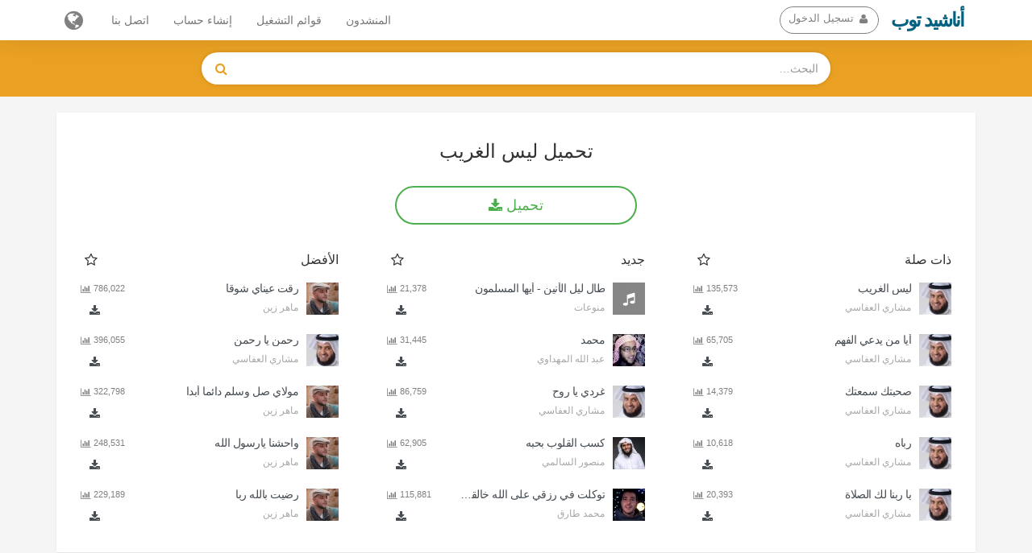

--- FILE ---
content_type: text/html; charset=UTF-8
request_url: https://www.anasheed.info/download/view/498
body_size: 34516
content:
<!DOCTYPE html>
<html dir="rtl" lang="ar">
<head>
    <meta charset="utf-8">
    <meta name="robots" content="noindex" />
    <title>تحميل ليس الغريب</title>
    <meta name="description" content="تحميل ليس الغريب">
    <meta name="Keywords" content="">
    <meta http-equiv="X-UA-Compatible" content="IE=edge">
    <meta name="viewport" content="width=device-width, initial-scale=1.0">
    <!-- Begin Open Graph metadata -->

    <meta content='أناشيد توب' property='og:site_name'/>
    <meta content='تحميل ليس الغريب' property='og:title'/>
    <meta content='' property='og:description'/>

        <meta content='website' property='og:type'/>
    
        <meta content='/img/ogimage.png' property='og:image'/>
        <meta content='' property='og:url'/>

    <link rel="canonical" href="" />
    <!-- Bootstrap Core CSS -->
     <style>
    html { font-family:sans-serif;-webkit-text-size-adjust:100%;-ms-text-size-adjust:100% } body { margin:0 } article,aside,details,figcaption,figure,footer,header,hgroup,main,menu,nav,section,summary { display:block } audio,canvas,progress,video { display:inline-block;vertical-align:baseline } audio:not([controls]) { display:none;height:0 } [hidden],template { display:none } a { background-color:transparent } a:active,a:hover { outline:0 } abbr[title] { border-bottom:1px dotted } b,strong { font-weight:700 } dfn { font-style:italic } h1 { margin:.67em 0;font-size:2em } mark { color:#000;background:#ff0 } small { font-size:80% } sub,sup { position:relative;font-size:75%;line-height:0;vertical-align:baseline } sup { top:-.5em } sub { bottom:-.25em } img { border:0 } svg:not(:root) { overflow:hidden } figure { margin:1em 40px } hr { height:0;-webkit-box-sizing:content-box;-moz-box-sizing:content-box;box-sizing:content-box } pre { overflow:auto } code,kbd,pre,samp { font-family:monospace,monospace;font-size:1em } button,input,optgroup,select,textarea { margin:0;font:inherit;color:inherit } button { overflow:visible } button,select { text-transform:none } button,html input[type=button],input[type=reset],input[type=submit] { -webkit-appearance:button;cursor:pointer } button[disabled],html input[disabled] { cursor:default } button::-moz-focus-inner,input::-moz-focus-inner { padding:0;border:0 } input { line-height:normal } input[type=checkbox],input[type=radio] { -webkit-box-sizing:border-box;-moz-box-sizing:border-box;box-sizing:border-box;padding:0 } input[type=number]::-webkit-inner-spin-button,input[type=number]::-webkit-outer-spin-button { height:auto } input[type=search] { -webkit-box-sizing:content-box;-moz-box-sizing:content-box;box-sizing:content-box;-webkit-appearance:textfield } input[type=search]::-webkit-search-cancel-button,input[type=search]::-webkit-search-decoration { -webkit-appearance:none } fieldset { padding:.35em .625em .75em;margin:0 2px;border:1px solid silver } legend { padding:0;border:0 } textarea { overflow:auto } optgroup { font-weight:700 } table { border-spacing:0;border-collapse:collapse } td,th { padding:0 } @media print { *,:after,:before { color:#000!important;text-shadow:none!important;background:0 0!important;-webkit-box-shadow:none!important;box-shadow:none!important } a,a:visited { text-decoration:underline } a[href]:after { content:" (" attr(href) ")" } abbr[title]:after { content:" (" attr(title) ")" } a[href^="javascript:"]:after,a[href^="#"]:after { content:"" } blockquote,pre { border:1px solid #999;page-break-inside:avoid } thead { display:table-header-group } img,tr { page-break-inside:avoid } img { max-width:100%!important } h2,h3,p { orphans:3;widows:3 } h2,h3 { page-break-after:avoid } .navbar { display:none } .btn>.caret,.dropup>.btn>.caret { border-top-color:#000!important } .label { border:1px solid #000 } .table { border-collapse:collapse!important } .table td,.table th { background-color:#fff!important } .table-bordered td,.table-bordered th { border:1px solid #ddd!important }  } @font-face { font-family:'Glyphicons Halflings';src:url(../fonts/glyphicons-halflings-regular.eot);src:url(../fonts/glyphicons-halflings-regular.eot?#iefix) format("embedded-opentype"),url(../fonts/glyphicons-halflings-regular.woff2) format("woff2"),url(../fonts/glyphicons-halflings-regular.woff) format("woff"),url(../fonts/glyphicons-halflings-regular.ttf) format("truetype"),url(../fonts/glyphicons-halflings-regular.svg#glyphicons_halflingsregular) format("svg") } .glyphicon { position:relative;top:1px;display:inline-block;font-family:'Glyphicons Halflings';font-style:normal;font-weight:400;line-height:1;-webkit-font-smoothing:antialiased;-moz-osx-font-smoothing:grayscale } .glyphicon-asterisk:before { content:"\002a" } .glyphicon-plus:before { content:"\002b" } .glyphicon-eur:before,.glyphicon-euro:before { content:"\20ac" } .glyphicon-minus:before { content:"\2212" } .glyphicon-cloud:before { content:"\2601" } .glyphicon-envelope:before { content:"\2709" } .glyphicon-pencil:before { content:"\270f" } .glyphicon-glass:before { content:"\e001" } .glyphicon-music:before { content:"\e002" } .glyphicon-search:before { content:"\e003" } .glyphicon-heart:before { content:"\e005" } .glyphicon-star:before { content:"\e006" } .glyphicon-star-empty:before { content:"\e007" } .glyphicon-user:before { content:"\e008" } .glyphicon-film:before { content:"\e009" } .glyphicon-th-large:before { content:"\e010" } .glyphicon-th:before { content:"\e011" } .glyphicon-th-list:before { content:"\e012" } .glyphicon-ok:before { content:"\e013" } .glyphicon-remove:before { content:"\e014" } .glyphicon-zoom-in:before { content:"\e015" } .glyphicon-zoom-out:before { content:"\e016" } .glyphicon-off:before { content:"\e017" } .glyphicon-signal:before { content:"\e018" } .glyphicon-cog:before { content:"\e019" } .glyphicon-trash:before { content:"\e020" } .glyphicon-home:before { content:"\e021" } .glyphicon-file:before { content:"\e022" } .glyphicon-time:before { content:"\e023" } .glyphicon-road:before { content:"\e024" } .glyphicon-download-alt:before { content:"\e025" } .glyphicon-download:before { content:"\e026" } .glyphicon-upload:before { content:"\e027" } .glyphicon-inbox:before { content:"\e028" } .glyphicon-play-circle:before { content:"\e029" } .glyphicon-repeat:before { content:"\e030" } .glyphicon-refresh:before { content:"\e031" } .glyphicon-list-alt:before { content:"\e032" } .glyphicon-lock:before { content:"\e033" } .glyphicon-flag:before { content:"\e034" } .glyphicon-headphones:before { content:"\e035" } .glyphicon-volume-off:before { content:"\e036" } .glyphicon-volume-down:before { content:"\e037" } .glyphicon-volume-up:before { content:"\e038" } .glyphicon-qrcode:before { content:"\e039" } .glyphicon-barcode:before { content:"\e040" } .glyphicon-tag:before { content:"\e041" } .glyphicon-tags:before { content:"\e042" } .glyphicon-book:before { content:"\e043" } .glyphicon-bookmark:before { content:"\e044" } .glyphicon-print:before { content:"\e045" } .glyphicon-camera:before { content:"\e046" } .glyphicon-font:before { content:"\e047" } .glyphicon-bold:before { content:"\e048" } .glyphicon-italic:before { content:"\e049" } .glyphicon-text-height:before { content:"\e050" } .glyphicon-text-width:before { content:"\e051" } .glyphicon-align-left:before { content:"\e052" } .glyphicon-align-center:before { content:"\e053" } .glyphicon-align-right:before { content:"\e054" } .glyphicon-align-justify:before { content:"\e055" } .glyphicon-list:before { content:"\e056" } .glyphicon-indent-left:before { content:"\e057" } .glyphicon-indent-right:before { content:"\e058" } .glyphicon-facetime-video:before { content:"\e059" } .glyphicon-picture:before { content:"\e060" } .glyphicon-map-marker:before { content:"\e062" } .glyphicon-adjust:before { content:"\e063" } .glyphicon-tint:before { content:"\e064" } .glyphicon-edit:before { content:"\e065" } .glyphicon-share:before { content:"\e066" } .glyphicon-check:before { content:"\e067" } .glyphicon-move:before { content:"\e068" } .glyphicon-step-backward:before { content:"\e069" } .glyphicon-fast-backward:before { content:"\e070" } .glyphicon-backward:before { content:"\e071" } .glyphicon-play:before { content:"\e072" } .glyphicon-pause:before { content:"\e073" } .glyphicon-stop:before { content:"\e074" } .glyphicon-forward:before { content:"\e075" } .glyphicon-fast-forward:before { content:"\e076" } .glyphicon-step-forward:before { content:"\e077" } .glyphicon-eject:before { content:"\e078" } .glyphicon-chevron-left:before { content:"\e079" } .glyphicon-chevron-right:before { content:"\e080" } .glyphicon-plus-sign:before { content:"\e081" } .glyphicon-minus-sign:before { content:"\e082" } .glyphicon-remove-sign:before { content:"\e083" } .glyphicon-ok-sign:before { content:"\e084" } .glyphicon-question-sign:before { content:"\e085" } .glyphicon-info-sign:before { content:"\e086" } .glyphicon-screenshot:before { content:"\e087" } .glyphicon-remove-circle:before { content:"\e088" } .glyphicon-ok-circle:before { content:"\e089" } .glyphicon-ban-circle:before { content:"\e090" } .glyphicon-arrow-left:before { content:"\e091" } .glyphicon-arrow-right:before { content:"\e092" } .glyphicon-arrow-up:before { content:"\e093" } .glyphicon-arrow-down:before { content:"\e094" } .glyphicon-share-alt:before { content:"\e095" } .glyphicon-resize-full:before { content:"\e096" } .glyphicon-resize-small:before { content:"\e097" } .glyphicon-exclamation-sign:before { content:"\e101" } .glyphicon-gift:before { content:"\e102" } .glyphicon-leaf:before { content:"\e103" } .glyphicon-fire:before { content:"\e104" } .glyphicon-eye-open:before { content:"\e105" } .glyphicon-eye-close:before { content:"\e106" } .glyphicon-warning-sign:before { content:"\e107" } .glyphicon-plane:before { content:"\e108" } .glyphicon-calendar:before { content:"\e109" } .glyphicon-random:before { content:"\e110" } .glyphicon-comment:before { content:"\e111" } .glyphicon-magnet:before { content:"\e112" } .glyphicon-chevron-up:before { content:"\e113" } .glyphicon-chevron-down:before { content:"\e114" } .glyphicon-retweet:before { content:"\e115" } .glyphicon-shopping-cart:before { content:"\e116" } .glyphicon-folder-close:before { content:"\e117" } .glyphicon-folder-open:before { content:"\e118" } .glyphicon-resize-vertical:before { content:"\e119" } .glyphicon-resize-horizontal:before { content:"\e120" } .glyphicon-hdd:before { content:"\e121" } .glyphicon-bullhorn:before { content:"\e122" } .glyphicon-bell:before { content:"\e123" } .glyphicon-certificate:before { content:"\e124" } .glyphicon-thumbs-up:before { content:"\e125" } .glyphicon-thumbs-down:before { content:"\e126" } .glyphicon-hand-right:before { content:"\e127" } .glyphicon-hand-left:before { content:"\e128" } .glyphicon-hand-up:before { content:"\e129" } .glyphicon-hand-down:before { content:"\e130" } .glyphicon-circle-arrow-right:before { content:"\e131" } .glyphicon-circle-arrow-left:before { content:"\e132" } .glyphicon-circle-arrow-up:before { content:"\e133" } .glyphicon-circle-arrow-down:before { content:"\e134" } .glyphicon-globe:before { content:"\e135" } .glyphicon-wrench:before { content:"\e136" } .glyphicon-tasks:before { content:"\e137" } .glyphicon-filter:before { content:"\e138" } .glyphicon-briefcase:before { content:"\e139" } .glyphicon-fullscreen:before { content:"\e140" } .glyphicon-dashboard:before { content:"\e141" } .glyphicon-paperclip:before { content:"\e142" } .glyphicon-heart-empty:before { content:"\e143" } .glyphicon-link:before { content:"\e144" } .glyphicon-phone:before { content:"\e145" } .glyphicon-pushpin:before { content:"\e146" } .glyphicon-usd:before { content:"\e148" } .glyphicon-gbp:before { content:"\e149" } .glyphicon-sort:before { content:"\e150" } .glyphicon-sort-by-alphabet:before { content:"\e151" } .glyphicon-sort-by-alphabet-alt:before { content:"\e152" } .glyphicon-sort-by-order:before { content:"\e153" } .glyphicon-sort-by-order-alt:before { content:"\e154" } .glyphicon-sort-by-attributes:before { content:"\e155" } .glyphicon-sort-by-attributes-alt:before { content:"\e156" } .glyphicon-unchecked:before { content:"\e157" } .glyphicon-expand:before { content:"\e158" } .glyphicon-collapse-down:before { content:"\e159" } .glyphicon-collapse-up:before { content:"\e160" } .glyphicon-log-in:before { content:"\e161" } .glyphicon-flash:before { content:"\e162" } .glyphicon-log-out:before { content:"\e163" } .glyphicon-new-window:before { content:"\e164" } .glyphicon-record:before { content:"\e165" } .glyphicon-save:before { content:"\e166" } .glyphicon-open:before { content:"\e167" } .glyphicon-saved:before { content:"\e168" } .glyphicon-import:before { content:"\e169" } .glyphicon-export:before { content:"\e170" } .glyphicon-send:before { content:"\e171" } .glyphicon-floppy-disk:before { content:"\e172" } .glyphicon-floppy-saved:before { content:"\e173" } .glyphicon-floppy-remove:before { content:"\e174" } .glyphicon-floppy-save:before { content:"\e175" } .glyphicon-floppy-open:before { content:"\e176" } .glyphicon-credit-card:before { content:"\e177" } .glyphicon-transfer:before { content:"\e178" } .glyphicon-cutlery:before { content:"\e179" } .glyphicon-header:before { content:"\e180" } .glyphicon-compressed:before { content:"\e181" } .glyphicon-earphone:before { content:"\e182" } .glyphicon-phone-alt:before { content:"\e183" } .glyphicon-tower:before { content:"\e184" } .glyphicon-stats:before { content:"\e185" } .glyphicon-sd-video:before { content:"\e186" } .glyphicon-hd-video:before { content:"\e187" } .glyphicon-subtitles:before { content:"\e188" } .glyphicon-sound-stereo:before { content:"\e189" } .glyphicon-sound-dolby:before { content:"\e190" } .glyphicon-sound-5-1:before { content:"\e191" } .glyphicon-sound-6-1:before { content:"\e192" } .glyphicon-sound-7-1:before { content:"\e193" } .glyphicon-copyright-mark:before { content:"\e194" } .glyphicon-registration-mark:before { content:"\e195" } .glyphicon-cloud-download:before { content:"\e197" } .glyphicon-cloud-upload:before { content:"\e198" } .glyphicon-tree-conifer:before { content:"\e199" } .glyphicon-tree-deciduous:before { content:"\e200" } .glyphicon-cd:before { content:"\e201" } .glyphicon-save-file:before { content:"\e202" } .glyphicon-open-file:before { content:"\e203" } .glyphicon-level-up:before { content:"\e204" } .glyphicon-copy:before { content:"\e205" } .glyphicon-paste:before { content:"\e206" } .glyphicon-alert:before { content:"\e209" } .glyphicon-equalizer:before { content:"\e210" } .glyphicon-king:before { content:"\e211" } .glyphicon-queen:before { content:"\e212" } .glyphicon-pawn:before { content:"\e213" } .glyphicon-bishop:before { content:"\e214" } .glyphicon-knight:before { content:"\e215" } .glyphicon-baby-formula:before { content:"\e216" } .glyphicon-tent:before { content:"\26fa" } .glyphicon-blackboard:before { content:"\e218" } .glyphicon-bed:before { content:"\e219" } .glyphicon-apple:before { content:"\f8ff" } .glyphicon-erase:before { content:"\e221" } .glyphicon-hourglass:before { content:"\231b" } .glyphicon-lamp:before { content:"\e223" } .glyphicon-duplicate:before { content:"\e224" } .glyphicon-piggy-bank:before { content:"\e225" } .glyphicon-scissors:before { content:"\e226" } .glyphicon-bitcoin:before { content:"\e227" } .glyphicon-btc:before { content:"\e227" } .glyphicon-xbt:before { content:"\e227" } .glyphicon-yen:before { content:"\00a5" } .glyphicon-jpy:before { content:"\00a5" } .glyphicon-ruble:before { content:"\20bd" } .glyphicon-rub:before { content:"\20bd" } .glyphicon-scale:before { content:"\e230" } .glyphicon-ice-lolly:before { content:"\e231" } .glyphicon-ice-lolly-tasted:before { content:"\e232" } .glyphicon-education:before { content:"\e233" } .glyphicon-option-horizontal:before { content:"\e234" } .glyphicon-option-vertical:before { content:"\e235" } .glyphicon-menu-hamburger:before { content:"\e236" } .glyphicon-modal-window:before { content:"\e237" } .glyphicon-oil:before { content:"\e238" } .glyphicon-grain:before { content:"\e239" } .glyphicon-sunglasses:before { content:"\e240" } .glyphicon-text-size:before { content:"\e241" } .glyphicon-text-color:before { content:"\e242" } .glyphicon-text-background:before { content:"\e243" } .glyphicon-object-align-top:before { content:"\e244" } .glyphicon-object-align-bottom:before { content:"\e245" } .glyphicon-object-align-horizontal:before { content:"\e246" } .glyphicon-object-align-left:before { content:"\e247" } .glyphicon-object-align-vertical:before { content:"\e248" } .glyphicon-object-align-right:before { content:"\e249" } .glyphicon-triangle-right:before { content:"\e250" } .glyphicon-triangle-left:before { content:"\e251" } .glyphicon-triangle-bottom:before { content:"\e252" } .glyphicon-triangle-top:before { content:"\e253" } .glyphicon-console:before { content:"\e254" } .glyphicon-superscript:before { content:"\e255" } .glyphicon-subscript:before { content:"\e256" } .glyphicon-menu-left:before { content:"\e257" } .glyphicon-menu-right:before { content:"\e258" } .glyphicon-menu-down:before { content:"\e259" } .glyphicon-menu-up:before { content:"\e260" } * { -webkit-box-sizing:border-box;-moz-box-sizing:border-box;box-sizing:border-box } :after,:before { -webkit-box-sizing:border-box;-moz-box-sizing:border-box;box-sizing:border-box } html { font-size:10px;-webkit-tap-highlight-color:rgba(0,0,0,0) } body { font-family:"Helvetica Neue",Helvetica,Arial,sans-serif;font-size:14px;line-height:1.42857143;color:#333;background-color:#fff } button,input,select,textarea { font-family:inherit;font-size:inherit;line-height:inherit } a { color:#337ab7;text-decoration:none } a:focus,a:hover { color:#23527c;text-decoration:underline } a:focus { outline:thin dotted;outline:5px auto -webkit-focus-ring-color;outline-offset:-2px } figure { margin:0 } img { vertical-align:middle } .carousel-inner>.item>a>img,.carousel-inner>.item>img,.img-responsive,.thumbnail a>img,.thumbnail>img { display:block;max-width:100%;height:auto } .img-rounded { border-radius:6px } .img-thumbnail { display:inline-block;max-width:100%;height:auto;padding:4px;line-height:1.42857143;background-color:#fff;border:1px solid #ddd;border-radius:4px;-webkit-transition:all .2s ease-in-out;-o-transition:all .2s ease-in-out;transition:all .2s ease-in-out } .img-circle { border-radius:50% } hr { margin-top:20px;margin-bottom:20px;border:0;border-top:1px solid #eee } .sr-only { position:absolute;width:1px;height:1px;padding:0;margin:-1px;overflow:hidden;clip:rect(0,0,0,0);border:0 } .sr-only-focusable:active,.sr-only-focusable:focus { position:static;width:auto;height:auto;margin:0;overflow:visible;clip:auto } [role=button] { cursor:pointer } .h1,.h2,.h3,.h4,.h5,.h6,h1,h2,h3,h4,h5,h6 { font-family:inherit;font-weight:500;line-height:1.1;color:inherit } .h1 .small,.h1 small,.h2 .small,.h2 small,.h3 .small,.h3 small,.h4 .small,.h4 small,.h5 .small,.h5 small,.h6 .small,.h6 small,h1 .small,h1 small,h2 .small,h2 small,h3 .small,h3 small,h4 .small,h4 small,h5 .small,h5 small,h6 .small,h6 small { font-weight:400;line-height:1;color:#777 } .h1,.h2,.h3,h1,h2,h3 { margin-top:20px;margin-bottom:10px } .h1 .small,.h1 small,.h2 .small,.h2 small,.h3 .small,.h3 small,h1 .small,h1 small,h2 .small,h2 small,h3 .small,h3 small { font-size:65% } .h4,.h5,.h6,h4,h5,h6 { margin-top:10px;margin-bottom:10px } .h4 .small,.h4 small,.h5 .small,.h5 small,.h6 .small,.h6 small,h4 .small,h4 small,h5 .small,h5 small,h6 .small,h6 small { font-size:75% } .h1,h1 { font-size:36px } .h2,h2 { font-size:30px } .h3,h3 { font-size:24px } .h4,h4 { font-size:18px } .h5,h5 { font-size:14px } .h6,h6 { font-size:12px } p { margin:0 0 10px } .lead { margin-bottom:20px;font-size:16px;font-weight:300;line-height:1.4 } @media (min-width: 768px) { .lead { font-size:21px }  } .small,small { font-size:85% } .mark,mark { padding:.2em;background-color:#fcf8e3 } .text-left { text-align:left } .text-right { text-align:right } .text-center { text-align:center } .text-justify { text-align:justify } .text-nowrap { white-space:nowrap } .text-lowercase { text-transform:lowercase } .text-uppercase { text-transform:uppercase } .text-capitalize { text-transform:capitalize } .text-muted { color:#777 } .text-primary { color:#337ab7 } a.text-primary:focus,a.text-primary:hover { color:#286090 } .text-success { color:#3c763d } a.text-success:focus,a.text-success:hover { color:#2b542c } .text-info { color:#31708f } a.text-info:focus,a.text-info:hover { color:#245269 } .text-warning { color:#8a6d3b } a.text-warning:focus,a.text-warning:hover { color:#66512c } .text-danger { color:#a94442 } a.text-danger:focus,a.text-danger:hover { color:#843534 } .bg-primary { color:#fff;background-color:#337ab7 } a.bg-primary:focus,a.bg-primary:hover { background-color:#286090 } .bg-success { background-color:#dff0d8 } a.bg-success:focus,a.bg-success:hover { background-color:#c1e2b3 } .bg-info { background-color:#d9edf7 } a.bg-info:focus,a.bg-info:hover { background-color:#afd9ee } .bg-warning { background-color:#fcf8e3 } a.bg-warning:focus,a.bg-warning:hover { background-color:#f7ecb5 } .bg-danger { background-color:#f2dede } a.bg-danger:focus,a.bg-danger:hover { background-color:#e4b9b9 } .page-header { padding-bottom:9px;margin:40px 0 20px;border-bottom:1px solid #eee } ol,ul { margin-top:0;margin-bottom:10px } ol ol,ol ul,ul ol,ul ul { margin-bottom:0 } .list-unstyled { padding-left:0;list-style:none } .list-inline { padding-left:0;margin-left:-5px;list-style:none } .list-inline>li { display:inline-block;padding-right:5px;padding-left:5px } dl { margin-top:0;margin-bottom:20px } dd,dt { line-height:1.42857143 } dt { font-weight:700 } dd { margin-left:0 } @media (min-width: 768px) { .dl-horizontal dt { float:left;width:160px;overflow:hidden;clear:left;text-align:right;text-overflow:ellipsis;white-space:nowrap } .dl-horizontal dd { margin-left:180px }  } abbr[data-original-title],abbr[title] { cursor:help;border-bottom:1px dotted #777 } .initialism { font-size:90%;text-transform:uppercase } blockquote { padding:10px 20px;margin:0 0 20px;font-size:17.5px;border-left:5px solid #eee } blockquote ol:last-child,blockquote p:last-child,blockquote ul:last-child { margin-bottom:0 } blockquote .small,blockquote footer,blockquote small { display:block;font-size:80%;line-height:1.42857143;color:#777 } blockquote .small:before,blockquote footer:before,blockquote small:before { content:'\2014 \00A0' } .blockquote-reverse,blockquote.pull-right { padding-right:15px;padding-left:0;text-align:right;border-right:5px solid #eee;border-left:0 } .blockquote-reverse .small:before,.blockquote-reverse footer:before,.blockquote-reverse small:before,blockquote.pull-right .small:before,blockquote.pull-right footer:before,blockquote.pull-right small:before { content:'' } .blockquote-reverse .small:after,.blockquote-reverse footer:after,.blockquote-reverse small:after,blockquote.pull-right .small:after,blockquote.pull-right footer:after,blockquote.pull-right small:after { content:'\00A0 \2014' } address { margin-bottom:20px;font-style:normal;line-height:1.42857143 } code,kbd,pre,samp { font-family:Menlo,Monaco,Consolas,"Courier New",monospace } code { padding:2px 4px;font-size:90%;color:#c7254e;background-color:#f9f2f4;border-radius:4px } kbd { padding:2px 4px;font-size:90%;color:#fff;background-color:#333;border-radius:3px;-webkit-box-shadow:inset 0 -1px 0 rgba(0,0,0,.25);box-shadow:inset 0 -1px 0 rgba(0,0,0,.25) } kbd kbd { padding:0;font-size:100%;font-weight:700;-webkit-box-shadow:none;box-shadow:none } pre { display:block;padding:9.5px;margin:0 0 10px;font-size:13px;line-height:1.42857143;color:#333;word-break:break-all;word-wrap:break-word;background-color:#f5f5f5;border:1px solid #ccc;border-radius:4px } pre code { padding:0;font-size:inherit;color:inherit;white-space:pre-wrap;background-color:transparent;border-radius:0 } .pre-scrollable { max-height:340px;overflow-y:scroll } .container { padding-right:15px;padding-left:15px;margin-right:auto;margin-left:auto } @media (min-width: 768px) { .container { width:750px }  } @media (min-width: 992px) { .container { width:970px }  } @media (min-width: 1200px) { .container { width:1170px }  } .container-fluid { padding-right:15px;padding-left:15px;margin-right:auto;margin-left:auto } .row { margin-right:-15px;margin-left:-15px } .col-lg-1,.col-lg-10,.col-lg-11,.col-lg-12,.col-lg-2,.col-lg-3,.col-lg-4,.col-lg-5,.col-lg-6,.col-lg-7,.col-lg-8,.col-lg-9,.col-md-1,.col-md-10,.col-md-11,.col-md-12,.col-md-2,.col-md-3,.col-md-4,.col-md-5,.col-md-6,.col-md-7,.col-md-8,.col-md-9,.col-sm-1,.col-sm-10,.col-sm-11,.col-sm-12,.col-sm-2,.col-sm-3,.col-sm-4,.col-sm-5,.col-sm-6,.col-sm-7,.col-sm-8,.col-sm-9,.col-xs-1,.col-xs-10,.col-xs-11,.col-xs-12,.col-xs-2,.col-xs-3,.col-xs-4,.col-xs-5,.col-xs-6,.col-xs-7,.col-xs-8,.col-xs-9 { position:relative;min-height:1px;padding-right:15px;padding-left:15px } .col-xs-1,.col-xs-10,.col-xs-11,.col-xs-12,.col-xs-2,.col-xs-3,.col-xs-4,.col-xs-5,.col-xs-6,.col-xs-7,.col-xs-8,.col-xs-9 { float:left } .col-xs-12 { width:100% } .col-xs-11 { width:91.66666667% } .col-xs-10 { width:83.33333333% } .col-xs-9 { width:75% } .col-xs-8 { width:66.66666667% } .col-xs-7 { width:58.33333333% } .col-xs-6 { width:50% } .col-xs-5 { width:41.66666667% } .col-xs-4 { width:33.33333333% } .col-xs-3 { width:25% } .col-xs-2 { width:16.66666667% } .col-xs-1 { width:8.33333333% } .col-xs-pull-12 { left:100% } .col-xs-pull-11 { left:91.66666667% } .col-xs-pull-10 { left:83.33333333% } .col-xs-pull-9 { left:75% } .col-xs-pull-8 { left:66.66666667% } .col-xs-pull-7 { left:58.33333333% } .col-xs-pull-6 { left:50% } .col-xs-pull-5 { left:41.66666667% } .col-xs-pull-4 { left:33.33333333% } .col-xs-pull-3 { left:25% } .col-xs-pull-2 { left:16.66666667% } .col-xs-pull-1 { left:8.33333333% } .col-xs-pull-0 { left:auto } .col-xs-push-12 { right:100% } .col-xs-push-11 { right:91.66666667% } .col-xs-push-10 { right:83.33333333% } .col-xs-push-9 { right:75% } .col-xs-push-8 { right:66.66666667% } .col-xs-push-7 { right:58.33333333% } .col-xs-push-6 { right:50% } .col-xs-push-5 { right:41.66666667% } .col-xs-push-4 { right:33.33333333% } .col-xs-push-3 { right:25% } .col-xs-push-2 { right:16.66666667% } .col-xs-push-1 { right:8.33333333% } .col-xs-push-0 { right:auto } .col-xs-offset-12 { margin-right:100% } .col-xs-offset-11 { margin-right:91.66666667% } .col-xs-offset-10 { margin-right:83.33333333% } .col-xs-offset-9 { margin-right:75% } .col-xs-offset-8 { margin-right:66.66666667% } .col-xs-offset-7 { margin-right:58.33333333% } .col-xs-offset-6 { margin-right:50% } .col-xs-offset-5 { margin-right:41.66666667% } .col-xs-offset-4 { margin-right:33.33333333% } .col-xs-offset-3 { margin-right:25% } .col-xs-offset-2 { margin-right:16.66666667% } .col-xs-offset-1 { margin-right:8.33333333% } .col-xs-offset-0 { margin-right:0 } @media (min-width: 768px) { .col-sm-1,.col-sm-10,.col-sm-11,.col-sm-12,.col-sm-2,.col-sm-3,.col-sm-4,.col-sm-5,.col-sm-6,.col-sm-7,.col-sm-8,.col-sm-9 { float:left } .col-sm-12 { width:100% } .col-sm-11 { width:91.66666667% } .col-sm-10 { width:83.33333333% } .col-sm-9 { width:75% } .col-sm-8 { width:66.66666667% } .col-sm-7 { width:58.33333333% } .col-sm-6 { width:50% } .col-sm-5 { width:41.66666667% } .col-sm-4 { width:33.33333333% } .col-sm-3 { width:25% } .col-sm-2 { width:16.66666667% } .col-sm-1 { width:8.33333333% } .col-sm-pull-12 { left:100% } .col-sm-pull-11 { left:91.66666667% } .col-sm-pull-10 { left:83.33333333% } .col-sm-pull-9 { left:75% } .col-sm-pull-8 { left:66.66666667% } .col-sm-pull-7 { left:58.33333333% } .col-sm-pull-6 { left:50% } .col-sm-pull-5 { left:41.66666667% } .col-sm-pull-4 { left:33.33333333% } .col-sm-pull-3 { left:25% } .col-sm-pull-2 { left:16.66666667% } .col-sm-pull-1 { left:8.33333333% } .col-sm-pull-0 { left:auto } .col-sm-push-12 { right:100% } .col-sm-push-11 { right:91.66666667% } .col-sm-push-10 { right:83.33333333% } .col-sm-push-9 { right:75% } .col-sm-push-8 { right:66.66666667% } .col-sm-push-7 { right:58.33333333% } .col-sm-push-6 { right:50% } .col-sm-push-5 { right:41.66666667% } .col-sm-push-4 { right:33.33333333% } .col-sm-push-3 { right:25% } .col-sm-push-2 { right:16.66666667% } .col-sm-push-1 { right:8.33333333% } .col-sm-push-0 { right:auto } .col-sm-offset-12 { margin-right:100% } .col-sm-offset-11 { margin-right:91.66666667% } .col-sm-offset-10 { margin-right:83.33333333% } .col-sm-offset-9 { margin-right:75% } .col-sm-offset-8 { margin-right:66.66666667% } .col-sm-offset-7 { margin-right:58.33333333% } .col-sm-offset-6 { margin-right:50% } .col-sm-offset-5 { margin-right:41.66666667% } .col-sm-offset-4 { margin-right:33.33333333% } .col-sm-offset-3 { margin-right:25% } .col-sm-offset-2 { margin-right:16.66666667% } .col-sm-offset-1 { margin-right:8.33333333% } .col-sm-offset-0 { margin-right:0 }  } @media (min-width: 992px) { .col-md-1,.col-md-10,.col-md-11,.col-md-12,.col-md-2,.col-md-3,.col-md-4,.col-md-5,.col-md-6,.col-md-7,.col-md-8,.col-md-9 { float:left } .col-md-12 { width:100% } .col-md-11 { width:91.66666667% } .col-md-10 { width:83.33333333% } .col-md-9 { width:75% } .col-md-8 { width:66.66666667% } .col-md-7 { width:58.33333333% } .col-md-6 { width:50% } .col-md-5 { width:41.66666667% } .col-md-4 { width:33.33333333% } .col-md-3 { width:25% } .col-md-2 { width:16.66666667% } .col-md-1 { width:8.33333333% } .col-md-pull-12 { left:100% } .col-md-pull-11 { left:91.66666667% } .col-md-pull-10 { left:83.33333333% } .col-md-pull-9 { left:75% } .col-md-pull-8 { left:66.66666667% } .col-md-pull-7 { left:58.33333333% } .col-md-pull-6 { left:50% } .col-md-pull-5 { left:41.66666667% } .col-md-pull-4 { left:33.33333333% } .col-md-pull-3 { left:25% } .col-md-pull-2 { left:16.66666667% } .col-md-pull-1 { left:8.33333333% } .col-md-pull-0 { left:auto } .col-md-push-12 { right:100% } .col-md-push-11 { right:91.66666667% } .col-md-push-10 { right:83.33333333% } .col-md-push-9 { right:75% } .col-md-push-8 { right:66.66666667% } .col-md-push-7 { right:58.33333333% } .col-md-push-6 { right:50% } .col-md-push-5 { right:41.66666667% } .col-md-push-4 { right:33.33333333% } .col-md-push-3 { right:25% } .col-md-push-2 { right:16.66666667% } .col-md-push-1 { right:8.33333333% } .col-md-push-0 { right:auto } .col-md-offset-12 { margin-right:100% } .col-md-offset-11 { margin-right:91.66666667% } .col-md-offset-10 { margin-right:83.33333333% } .col-md-offset-9 { margin-right:75% } .col-md-offset-8 { margin-right:66.66666667% } .col-md-offset-7 { margin-right:58.33333333% } .col-md-offset-6 { margin-right:50% } .col-md-offset-5 { margin-right:41.66666667% } .col-md-offset-4 { margin-right:33.33333333% } .col-md-offset-3 { margin-right:25% } .col-md-offset-2 { margin-right:16.66666667% } .col-md-offset-1 { margin-right:8.33333333% } .col-md-offset-0 { margin-right:0 }  } @media (min-width: 1200px) { .col-lg-1,.col-lg-10,.col-lg-11,.col-lg-12,.col-lg-2,.col-lg-3,.col-lg-4,.col-lg-5,.col-lg-6,.col-lg-7,.col-lg-8,.col-lg-9 { float:left } .col-lg-12 { width:100% } .col-lg-11 { width:91.66666667% } .col-lg-10 { width:83.33333333% } .col-lg-9 { width:75% } .col-lg-8 { width:66.66666667% } .col-lg-7 { width:58.33333333% } .col-lg-6 { width:50% } .col-lg-5 { width:41.66666667% } .col-lg-4 { width:33.33333333% } .col-lg-3 { width:25% } .col-lg-2 { width:16.66666667% } .col-lg-1 { width:8.33333333% } .col-lg-pull-12 { left:100% } .col-lg-pull-11 { left:91.66666667% } .col-lg-pull-10 { left:83.33333333% } .col-lg-pull-9 { left:75% } .col-lg-pull-8 { left:66.66666667% } .col-lg-pull-7 { left:58.33333333% } .col-lg-pull-6 { left:50% } .col-lg-pull-5 { left:41.66666667% } .col-lg-pull-4 { left:33.33333333% } .col-lg-pull-3 { left:25% } .col-lg-pull-2 { left:16.66666667% } .col-lg-pull-1 { left:8.33333333% } .col-lg-pull-0 { left:auto } .col-lg-push-12 { right:100% } .col-lg-push-11 { right:91.66666667% } .col-lg-push-10 { right:83.33333333% } .col-lg-push-9 { right:75% } .col-lg-push-8 { right:66.66666667% } .col-lg-push-7 { right:58.33333333% } .col-lg-push-6 { right:50% } .col-lg-push-5 { right:41.66666667% } .col-lg-push-4 { right:33.33333333% } .col-lg-push-3 { right:25% } .col-lg-push-2 { right:16.66666667% } .col-lg-push-1 { right:8.33333333% } .col-lg-push-0 { right:auto } .col-lg-offset-12 { margin-right:100% } .col-lg-offset-11 { margin-right:91.66666667% } .col-lg-offset-10 { margin-right:83.33333333% } .col-lg-offset-9 { margin-right:75% } .col-lg-offset-8 { margin-right:66.66666667% } .col-lg-offset-7 { margin-right:58.33333333% } .col-lg-offset-6 { margin-right:50% } .col-lg-offset-5 { margin-right:41.66666667% } .col-lg-offset-4 { margin-right:33.33333333% } .col-lg-offset-3 { margin-right:25% } .col-lg-offset-2 { margin-right:16.66666667% } .col-lg-offset-1 { margin-right:8.33333333% } .col-lg-offset-0 { margin-right:0 }  } table { background-color:transparent } caption { padding-top:8px;padding-bottom:8px;color:#777;text-align:left } th { text-align:left } .table { width:100%;max-width:100%;margin-bottom:20px } .table>tbody>tr>td,.table>tbody>tr>th,.table>tfoot>tr>td,.table>tfoot>tr>th,.table>thead>tr>td,.table>thead>tr>th { padding:8px;line-height:1.42857143;vertical-align:top;border-top:1px solid #ddd } .table>thead>tr>th { vertical-align:bottom;border-bottom:2px solid #ddd } .table>caption+thead>tr:first-child>td,.table>caption+thead>tr:first-child>th,.table>colgroup+thead>tr:first-child>td,.table>colgroup+thead>tr:first-child>th,.table>thead:first-child>tr:first-child>td,.table>thead:first-child>tr:first-child>th { border-top:0 } .table>tbody+tbody { border-top:2px solid #ddd } .table .table { background-color:#fff } .table-condensed>tbody>tr>td,.table-condensed>tbody>tr>th,.table-condensed>tfoot>tr>td,.table-condensed>tfoot>tr>th,.table-condensed>thead>tr>td,.table-condensed>thead>tr>th { padding:5px } .table-bordered { border:1px solid #ddd } .table-bordered>tbody>tr>td,.table-bordered>tbody>tr>th,.table-bordered>tfoot>tr>td,.table-bordered>tfoot>tr>th,.table-bordered>thead>tr>td,.table-bordered>thead>tr>th { border:1px solid #ddd } .table-bordered>thead>tr>td,.table-bordered>thead>tr>th { border-bottom-width:2px } .table-striped>tbody>tr:nth-of-type(odd) { background-color:#f9f9f9 } .table-hover>tbody>tr:hover { background-color:#f5f5f5 } table col[class*=col-] { position:static;display:table-column;float:none } table td[class*=col-],table th[class*=col-] { position:static;display:table-cell;float:none } .table>tbody>tr.active>td,.table>tbody>tr.active>th,.table>tbody>tr>td.active,.table>tbody>tr>th.active,.table>tfoot>tr.active>td,.table>tfoot>tr.active>th,.table>tfoot>tr>td.active,.table>tfoot>tr>th.active,.table>thead>tr.active>td,.table>thead>tr.active>th,.table>thead>tr>td.active,.table>thead>tr>th.active { background-color:#f5f5f5 } .table-hover>tbody>tr.active:hover>td,.table-hover>tbody>tr.active:hover>th,.table-hover>tbody>tr:hover>.active,.table-hover>tbody>tr>td.active:hover,.table-hover>tbody>tr>th.active:hover { background-color:#e8e8e8 } .table>tbody>tr.success>td,.table>tbody>tr.success>th,.table>tbody>tr>td.success,.table>tbody>tr>th.success,.table>tfoot>tr.success>td,.table>tfoot>tr.success>th,.table>tfoot>tr>td.success,.table>tfoot>tr>th.success,.table>thead>tr.success>td,.table>thead>tr.success>th,.table>thead>tr>td.success,.table>thead>tr>th.success { background-color:#dff0d8 } .table-hover>tbody>tr.success:hover>td,.table-hover>tbody>tr.success:hover>th,.table-hover>tbody>tr:hover>.success,.table-hover>tbody>tr>td.success:hover,.table-hover>tbody>tr>th.success:hover { background-color:#d0e9c6 } .table>tbody>tr.info>td,.table>tbody>tr.info>th,.table>tbody>tr>td.info,.table>tbody>tr>th.info,.table>tfoot>tr.info>td,.table>tfoot>tr.info>th,.table>tfoot>tr>td.info,.table>tfoot>tr>th.info,.table>thead>tr.info>td,.table>thead>tr.info>th,.table>thead>tr>td.info,.table>thead>tr>th.info { background-color:#d9edf7 } .table-hover>tbody>tr.info:hover>td,.table-hover>tbody>tr.info:hover>th,.table-hover>tbody>tr:hover>.info,.table-hover>tbody>tr>td.info:hover,.table-hover>tbody>tr>th.info:hover { background-color:#c4e3f3 } .table>tbody>tr.warning>td,.table>tbody>tr.warning>th,.table>tbody>tr>td.warning,.table>tbody>tr>th.warning,.table>tfoot>tr.warning>td,.table>tfoot>tr.warning>th,.table>tfoot>tr>td.warning,.table>tfoot>tr>th.warning,.table>thead>tr.warning>td,.table>thead>tr.warning>th,.table>thead>tr>td.warning,.table>thead>tr>th.warning { background-color:#fcf8e3 } .table-hover>tbody>tr.warning:hover>td,.table-hover>tbody>tr.warning:hover>th,.table-hover>tbody>tr:hover>.warning,.table-hover>tbody>tr>td.warning:hover,.table-hover>tbody>tr>th.warning:hover { background-color:#faf2cc } .table>tbody>tr.danger>td,.table>tbody>tr.danger>th,.table>tbody>tr>td.danger,.table>tbody>tr>th.danger,.table>tfoot>tr.danger>td,.table>tfoot>tr.danger>th,.table>tfoot>tr>td.danger,.table>tfoot>tr>th.danger,.table>thead>tr.danger>td,.table>thead>tr.danger>th,.table>thead>tr>td.danger,.table>thead>tr>th.danger { background-color:#f2dede } .table-hover>tbody>tr.danger:hover>td,.table-hover>tbody>tr.danger:hover>th,.table-hover>tbody>tr:hover>.danger,.table-hover>tbody>tr>td.danger:hover,.table-hover>tbody>tr>th.danger:hover { background-color:#ebcccc } .table-responsive { min-height:.01%;overflow-x:auto } @media screen and (max-width: 767px) { .table-responsive { width:100%;margin-bottom:15px;overflow-y:hidden;-ms-overflow-style:-ms-autohiding-scrollbar;border:1px solid #ddd } .table-responsive>.table { margin-bottom:0 } .table-responsive>.table>tbody>tr>td,.table-responsive>.table>tbody>tr>th,.table-responsive>.table>tfoot>tr>td,.table-responsive>.table>tfoot>tr>th,.table-responsive>.table>thead>tr>td,.table-responsive>.table>thead>tr>th { white-space:nowrap } .table-responsive>.table-bordered { border:0 } .table-responsive>.table-bordered>tbody>tr>td:first-child,.table-responsive>.table-bordered>tbody>tr>th:first-child,.table-responsive>.table-bordered>tfoot>tr>td:first-child,.table-responsive>.table-bordered>tfoot>tr>th:first-child,.table-responsive>.table-bordered>thead>tr>td:first-child,.table-responsive>.table-bordered>thead>tr>th:first-child { border-left:0 } .table-responsive>.table-bordered>tbody>tr>td:last-child,.table-responsive>.table-bordered>tbody>tr>th:last-child,.table-responsive>.table-bordered>tfoot>tr>td:last-child,.table-responsive>.table-bordered>tfoot>tr>th:last-child,.table-responsive>.table-bordered>thead>tr>td:last-child,.table-responsive>.table-bordered>thead>tr>th:last-child { border-right:0 } .table-responsive>.table-bordered>tbody>tr:last-child>td,.table-responsive>.table-bordered>tbody>tr:last-child>th,.table-responsive>.table-bordered>tfoot>tr:last-child>td,.table-responsive>.table-bordered>tfoot>tr:last-child>th { border-bottom:0 }  } fieldset { min-width:0;padding:0;margin:0;border:0 } legend { display:block;width:100%;padding:0;margin-bottom:20px;font-size:21px;line-height:inherit;color:#333;border:0;border-bottom:1px solid #e5e5e5 } label { display:inline-block;max-width:100%;margin-bottom:5px;font-weight:700 } input[type=search] { -webkit-box-sizing:border-box;-moz-box-sizing:border-box;box-sizing:border-box } input[type=checkbox],input[type=radio] { margin:4px 0 0;margin-top:1px\9;line-height:normal } input[type=file] { display:block } input[type=range] { display:block;width:100% } select[multiple],select[size] { height:auto } input[type=file]:focus,input[type=checkbox]:focus,input[type=radio]:focus { outline:thin dotted;outline:5px auto -webkit-focus-ring-color;outline-offset:-2px } output { display:block;padding-top:7px;font-size:14px;line-height:1.42857143;color:#555 } .form-control { display:block;width:100%;height:34px;padding:6px 12px;font-size:14px;line-height:1.42857143;color:#555;background-color:#fff;background-image:none;border:1px solid #ccc;border-radius:4px;-webkit-box-shadow:inset 0 1px 1px rgba(0,0,0,.075);box-shadow:inset 0 1px 1px rgba(0,0,0,.075);-webkit-transition:border-color ease-in-out .15s,-webkit-box-shadow ease-in-out .15s;-o-transition:border-color ease-in-out .15s,box-shadow ease-in-out .15s;transition:border-color ease-in-out .15s,box-shadow ease-in-out .15s } .form-control:focus { border-color:#66afe9;outline:0;-webkit-box-shadow:inset 0 1px 1px rgba(0,0,0,.075),0 0 8px rgba(102,175,233,.6);box-shadow:inset 0 1px 1px rgba(0,0,0,.075),0 0 8px rgba(102,175,233,.6) } .form-control::-moz-placeholder { color:#999;opacity:1 } .form-control:-ms-input-placeholder { color:#999 } .form-control::-webkit-input-placeholder { color:#999 } .form-control::-ms-expand { background-color:transparent;border:0 } .form-control[disabled],.form-control[readonly],fieldset[disabled] .form-control { background-color:#eee;opacity:1 } .form-control[disabled],fieldset[disabled] .form-control { cursor:not-allowed } textarea.form-control { height:auto } input[type=search] { -webkit-appearance:none } @media screen and (-webkit-min-device-pixel-ratio: 0) { input[type=date].form-control,input[type=time].form-control,input[type=datetime-local].form-control,input[type=month].form-control { line-height:34px } .input-group-sm input[type=date],.input-group-sm input[type=time],.input-group-sm input[type=datetime-local],.input-group-sm input[type=month],input[type=date].input-sm,input[type=time].input-sm,input[type=datetime-local].input-sm,input[type=month].input-sm { line-height:30px } .input-group-lg input[type=date],.input-group-lg input[type=time],.input-group-lg input[type=datetime-local],.input-group-lg input[type=month],input[type=date].input-lg,input[type=time].input-lg,input[type=datetime-local].input-lg,input[type=month].input-lg { line-height:46px }  } .form-group { margin-bottom:15px } .checkbox,.radio { position:relative;display:block;margin-top:10px;margin-bottom:10px } .checkbox label,.radio label { min-height:20px;padding-right:20px;margin-bottom:0;font-weight:400;cursor:pointer } .checkbox input[type=checkbox],.checkbox-inline input[type=checkbox],.radio input[type=radio],.radio-inline input[type=radio] { position:absolute;margin-top:4px\9;margin-right:-20px } .checkbox+.checkbox,.radio+.radio { margin-top:-5px } .checkbox-inline,.radio-inline { position:relative;display:inline-block;padding-left:20px;margin-bottom:0;font-weight:400;vertical-align:middle;cursor:pointer } .checkbox-inline+.checkbox-inline,.radio-inline+.radio-inline { margin-top:0;margin-left:10px } fieldset[disabled] input[type=checkbox],fieldset[disabled] input[type=radio],input[type=checkbox].disabled,input[type=checkbox][disabled],input[type=radio].disabled,input[type=radio][disabled] { cursor:not-allowed } .checkbox-inline.disabled,.radio-inline.disabled,fieldset[disabled] .checkbox-inline,fieldset[disabled] .radio-inline { cursor:not-allowed } .checkbox.disabled label,.radio.disabled label,fieldset[disabled] .checkbox label,fieldset[disabled] .radio label { cursor:not-allowed } .form-control-static { min-height:34px;padding-top:7px;padding-bottom:7px;margin-bottom:0 } .form-control-static.input-lg,.form-control-static.input-sm { padding-right:0;padding-left:0 } .input-sm { height:30px;padding:5px 10px;font-size:12px;line-height:1.5;border-radius:3px } select.input-sm { height:30px;line-height:30px } select[multiple].input-sm,textarea.input-sm { height:auto } .form-group-sm .form-control { height:30px;padding:5px 10px;font-size:12px;line-height:1.5;border-radius:3px } .form-group-sm select.form-control { height:30px;line-height:30px } .form-group-sm select[multiple].form-control,.form-group-sm textarea.form-control { height:auto } .form-group-sm .form-control-static { height:30px;min-height:32px;padding:6px 10px;font-size:12px;line-height:1.5 } .input-lg { height:46px;padding:10px 16px;font-size:18px;line-height:1.3333333;border-radius:6px } select.input-lg { height:46px;line-height:46px } select[multiple].input-lg,textarea.input-lg { height:auto } .form-group-lg .form-control { height:46px;padding:10px 16px;font-size:18px;line-height:1.3333333;border-radius:6px } .form-group-lg select.form-control { height:46px;line-height:46px } .form-group-lg select[multiple].form-control,.form-group-lg textarea.form-control { height:auto } .form-group-lg .form-control-static { height:46px;min-height:38px;padding:11px 16px;font-size:18px;line-height:1.3333333 } .has-feedback { position:relative } .has-feedback .form-control { padding-right:42.5px } .form-control-feedback { position:absolute;top:0;right:0;z-index:2;display:block;width:34px;height:34px;line-height:34px;text-align:center;pointer-events:none } .form-group-lg .form-control+.form-control-feedback,.input-group-lg+.form-control-feedback,.input-lg+.form-control-feedback { width:46px;height:46px;line-height:46px } .form-group-sm .form-control+.form-control-feedback,.input-group-sm+.form-control-feedback,.input-sm+.form-control-feedback { width:30px;height:30px;line-height:30px } .has-success .checkbox,.has-success .checkbox-inline,.has-success .control-label,.has-success .help-block,.has-success .radio,.has-success .radio-inline,.has-success.checkbox label,.has-success.checkbox-inline label,.has-success.radio label,.has-success.radio-inline label { color:#3c763d } .has-success .form-control { border-color:#3c763d;-webkit-box-shadow:inset 0 1px 1px rgba(0,0,0,.075);box-shadow:inset 0 1px 1px rgba(0,0,0,.075) } .has-success .form-control:focus { border-color:#2b542c;-webkit-box-shadow:inset 0 1px 1px rgba(0,0,0,.075),0 0 6px #67b168;box-shadow:inset 0 1px 1px rgba(0,0,0,.075),0 0 6px #67b168 } .has-success .input-group-addon { color:#3c763d;background-color:#dff0d8;border-color:#3c763d } .has-success .form-control-feedback { color:#3c763d } .has-warning .checkbox,.has-warning .checkbox-inline,.has-warning .control-label,.has-warning .help-block,.has-warning .radio,.has-warning .radio-inline,.has-warning.checkbox label,.has-warning.checkbox-inline label,.has-warning.radio label,.has-warning.radio-inline label { color:#8a6d3b } .has-warning .form-control { border-color:#8a6d3b;-webkit-box-shadow:inset 0 1px 1px rgba(0,0,0,.075);box-shadow:inset 0 1px 1px rgba(0,0,0,.075) } .has-warning .form-control:focus { border-color:#66512c;-webkit-box-shadow:inset 0 1px 1px rgba(0,0,0,.075),0 0 6px #c0a16b;box-shadow:inset 0 1px 1px rgba(0,0,0,.075),0 0 6px #c0a16b } .has-warning .input-group-addon { color:#8a6d3b;background-color:#fcf8e3;border-color:#8a6d3b } .has-warning .form-control-feedback { color:#8a6d3b } .has-error .checkbox,.has-error .checkbox-inline,.has-error .control-label,.has-error .help-block,.has-error .radio,.has-error .radio-inline,.has-error.checkbox label,.has-error.checkbox-inline label,.has-error.radio label,.has-error.radio-inline label { color:#a94442 } .has-error .form-control { border-color:#a94442;-webkit-box-shadow:inset 0 1px 1px rgba(0,0,0,.075);box-shadow:inset 0 1px 1px rgba(0,0,0,.075) } .has-error .form-control:focus { border-color:#843534;-webkit-box-shadow:inset 0 1px 1px rgba(0,0,0,.075),0 0 6px #ce8483;box-shadow:inset 0 1px 1px rgba(0,0,0,.075),0 0 6px #ce8483 } .has-error .input-group-addon { color:#a94442;background-color:#f2dede;border-color:#a94442 } .has-error .form-control-feedback { color:#a94442 } .has-feedback label~.form-control-feedback { top:25px } .has-feedback label.sr-only~.form-control-feedback { top:0 } .help-block { display:block;margin-top:5px;margin-bottom:10px;color:#737373 } @media (min-width: 768px) { .form-inline .form-group { display:inline-block;margin-bottom:0;vertical-align:middle } .form-inline .form-control { display:inline-block;width:auto;vertical-align:middle } .form-inline .form-control-static { display:inline-block } .form-inline .input-group { display:inline-table;vertical-align:middle } .form-inline .input-group .form-control,.form-inline .input-group .input-group-addon,.form-inline .input-group .input-group-btn { width:auto } .form-inline .input-group>.form-control { width:100% } .form-inline .control-label { margin-bottom:0;vertical-align:middle } .form-inline .checkbox,.form-inline .radio { display:inline-block;margin-top:0;margin-bottom:0;vertical-align:middle } .form-inline .checkbox label,.form-inline .radio label { padding-left:0 } .form-inline .checkbox input[type=checkbox],.form-inline .radio input[type=radio] { position:relative;margin-left:0 } .form-inline .has-feedback .form-control-feedback { top:0 }  } .form-horizontal .checkbox,.form-horizontal .checkbox-inline,.form-horizontal .radio,.form-horizontal .radio-inline { padding-top:7px;margin-top:0;margin-bottom:0 } .form-horizontal .checkbox,.form-horizontal .radio { min-height:27px } .form-horizontal .form-group { margin-right:-15px;margin-left:-15px } @media (min-width: 768px) { .form-horizontal .control-label { padding-top:7px;margin-bottom:0;text-align:right }  } .form-horizontal .has-feedback .form-control-feedback { right:15px } @media (min-width: 768px) { .form-horizontal .form-group-lg .control-label { padding-top:11px;font-size:18px }  } @media (min-width: 768px) { .form-horizontal .form-group-sm .control-label { padding-top:6px;font-size:12px }  } .btn { display:inline-block;padding:6px 12px;margin-bottom:0;font-size:14px;font-weight:400;line-height:1.42857143;text-align:center;white-space:nowrap;vertical-align:middle;-ms-touch-action:manipulation;touch-action:manipulation;cursor:pointer;-webkit-user-select:none;-moz-user-select:none;-ms-user-select:none;user-select:none;background-image:none;border:1px solid transparent;border-radius:4px } .btn.active.focus,.btn.active:focus,.btn.focus,.btn:active.focus,.btn:active:focus,.btn:focus { outline:thin dotted;outline:5px auto -webkit-focus-ring-color;outline-offset:-2px } .btn.focus,.btn:focus,.btn:hover { color:#333;text-decoration:none } .btn.active,.btn:active { background-image:none;outline:0;-webkit-box-shadow:inset 0 3px 5px rgba(0,0,0,.125);box-shadow:inset 0 3px 5px rgba(0,0,0,.125) } .btn.disabled,.btn[disabled],fieldset[disabled] .btn { cursor:not-allowed;filter:alpha(opacity=65);-webkit-box-shadow:none;box-shadow:none;opacity:.65 } a.btn.disabled,fieldset[disabled] a.btn { pointer-events:none } .btn-default { color:#333;background-color:#fff;border-color:#ccc } .btn-default.focus,.btn-default:focus { color:#333;background-color:#e6e6e6;border-color:#8c8c8c } .btn-default:hover { color:#333;background-color:#e6e6e6;border-color:#adadad } .btn-default.active,.btn-default:active,.open>.dropdown-toggle.btn-default { color:#333;background-color:#e6e6e6;border-color:#adadad } .btn-default.active.focus,.btn-default.active:focus,.btn-default.active:hover,.btn-default:active.focus,.btn-default:active:focus,.btn-default:active:hover,.open>.dropdown-toggle.btn-default.focus,.open>.dropdown-toggle.btn-default:focus,.open>.dropdown-toggle.btn-default:hover { color:#333;background-color:#d4d4d4;border-color:#8c8c8c } .btn-default.active,.btn-default:active,.open>.dropdown-toggle.btn-default { background-image:none } .btn-default.disabled.focus,.btn-default.disabled:focus,.btn-default.disabled:hover,.btn-default[disabled].focus,.btn-default[disabled]:focus,.btn-default[disabled]:hover,fieldset[disabled] .btn-default.focus,fieldset[disabled] .btn-default:focus,fieldset[disabled] .btn-default:hover { background-color:#fff;border-color:#ccc } .btn-default .badge { color:#fff;background-color:#333 } .btn-primary { color:#fff;background-color:#337ab7;border-color:#2e6da4 } .btn-primary.focus,.btn-primary:focus { color:#fff;background-color:#286090;border-color:#122b40 } .btn-primary:hover { color:#fff;background-color:#286090;border-color:#204d74 } .btn-primary.active,.btn-primary:active,.open>.dropdown-toggle.btn-primary { color:#fff;background-color:#286090;border-color:#204d74 } .btn-primary.active.focus,.btn-primary.active:focus,.btn-primary.active:hover,.btn-primary:active.focus,.btn-primary:active:focus,.btn-primary:active:hover,.open>.dropdown-toggle.btn-primary.focus,.open>.dropdown-toggle.btn-primary:focus,.open>.dropdown-toggle.btn-primary:hover { color:#fff;background-color:#204d74;border-color:#122b40 } .btn-primary.active,.btn-primary:active,.open>.dropdown-toggle.btn-primary { background-image:none } .btn-primary.disabled.focus,.btn-primary.disabled:focus,.btn-primary.disabled:hover,.btn-primary[disabled].focus,.btn-primary[disabled]:focus,.btn-primary[disabled]:hover,fieldset[disabled] .btn-primary.focus,fieldset[disabled] .btn-primary:focus,fieldset[disabled] .btn-primary:hover { background-color:#337ab7;border-color:#2e6da4 } .btn-primary .badge { color:#337ab7;background-color:#fff } .btn-success { color:#fff;background-color:#5cb85c;border-color:#4cae4c } .btn-success.focus,.btn-success:focus { color:#fff;background-color:#449d44;border-color:#255625 } .btn-success:hover { color:#fff;background-color:#449d44;border-color:#398439 } .btn-success.active,.btn-success:active,.open>.dropdown-toggle.btn-success { color:#fff;background-color:#449d44;border-color:#398439 } .btn-success.active.focus,.btn-success.active:focus,.btn-success.active:hover,.btn-success:active.focus,.btn-success:active:focus,.btn-success:active:hover,.open>.dropdown-toggle.btn-success.focus,.open>.dropdown-toggle.btn-success:focus,.open>.dropdown-toggle.btn-success:hover { color:#fff;background-color:#398439;border-color:#255625 } .btn-success.active,.btn-success:active,.open>.dropdown-toggle.btn-success { background-image:none } .btn-success.disabled.focus,.btn-success.disabled:focus,.btn-success.disabled:hover,.btn-success[disabled].focus,.btn-success[disabled]:focus,.btn-success[disabled]:hover,fieldset[disabled] .btn-success.focus,fieldset[disabled] .btn-success:focus,fieldset[disabled] .btn-success:hover { background-color:#5cb85c;border-color:#4cae4c } .btn-success .badge { color:#5cb85c;background-color:#fff } .btn-info { color:#fff;background-color:#5bc0de;border-color:#46b8da } .btn-info.focus,.btn-info:focus { color:#fff;background-color:#31b0d5;border-color:#1b6d85 } .btn-info:hover { color:#fff;background-color:#31b0d5;border-color:#269abc } .btn-info.active,.btn-info:active,.open>.dropdown-toggle.btn-info { color:#fff;background-color:#31b0d5;border-color:#269abc } .btn-info.active.focus,.btn-info.active:focus,.btn-info.active:hover,.btn-info:active.focus,.btn-info:active:focus,.btn-info:active:hover,.open>.dropdown-toggle.btn-info.focus,.open>.dropdown-toggle.btn-info:focus,.open>.dropdown-toggle.btn-info:hover { color:#fff;background-color:#269abc;border-color:#1b6d85 } .btn-info.active,.btn-info:active,.open>.dropdown-toggle.btn-info { background-image:none } .btn-info.disabled.focus,.btn-info.disabled:focus,.btn-info.disabled:hover,.btn-info[disabled].focus,.btn-info[disabled]:focus,.btn-info[disabled]:hover,fieldset[disabled] .btn-info.focus,fieldset[disabled] .btn-info:focus,fieldset[disabled] .btn-info:hover { background-color:#5bc0de;border-color:#46b8da } .btn-info .badge { color:#5bc0de;background-color:#fff } .btn-warning { color:#fff;background-color:#f0ad4e;border-color:#eea236 } .btn-warning.focus,.btn-warning:focus { color:#fff;background-color:#ec971f;border-color:#985f0d } .btn-warning:hover { color:#fff;background-color:#ec971f;border-color:#d58512 } .btn-warning.active,.btn-warning:active,.open>.dropdown-toggle.btn-warning { color:#fff;background-color:#ec971f;border-color:#d58512 } .btn-warning.active.focus,.btn-warning.active:focus,.btn-warning.active:hover,.btn-warning:active.focus,.btn-warning:active:focus,.btn-warning:active:hover,.open>.dropdown-toggle.btn-warning.focus,.open>.dropdown-toggle.btn-warning:focus,.open>.dropdown-toggle.btn-warning:hover { color:#fff;background-color:#d58512;border-color:#985f0d } .btn-warning.active,.btn-warning:active,.open>.dropdown-toggle.btn-warning { background-image:none } .btn-warning.disabled.focus,.btn-warning.disabled:focus,.btn-warning.disabled:hover,.btn-warning[disabled].focus,.btn-warning[disabled]:focus,.btn-warning[disabled]:hover,fieldset[disabled] .btn-warning.focus,fieldset[disabled] .btn-warning:focus,fieldset[disabled] .btn-warning:hover { background-color:#f0ad4e;border-color:#eea236 } .btn-warning .badge { color:#f0ad4e;background-color:#fff } .btn-danger { color:#fff;background-color:#d9534f;border-color:#d43f3a } .btn-danger.focus,.btn-danger:focus { color:#fff;background-color:#c9302c;border-color:#761c19 } .btn-danger:hover { color:#fff;background-color:#c9302c;border-color:#ac2925 } .btn-danger.active,.btn-danger:active,.open>.dropdown-toggle.btn-danger { color:#fff;background-color:#c9302c;border-color:#ac2925 } .btn-danger.active.focus,.btn-danger.active:focus,.btn-danger.active:hover,.btn-danger:active.focus,.btn-danger:active:focus,.btn-danger:active:hover,.open>.dropdown-toggle.btn-danger.focus,.open>.dropdown-toggle.btn-danger:focus,.open>.dropdown-toggle.btn-danger:hover { color:#fff;background-color:#ac2925;border-color:#761c19 } .btn-danger.active,.btn-danger:active,.open>.dropdown-toggle.btn-danger { background-image:none } .btn-danger.disabled.focus,.btn-danger.disabled:focus,.btn-danger.disabled:hover,.btn-danger[disabled].focus,.btn-danger[disabled]:focus,.btn-danger[disabled]:hover,fieldset[disabled] .btn-danger.focus,fieldset[disabled] .btn-danger:focus,fieldset[disabled] .btn-danger:hover { background-color:#d9534f;border-color:#d43f3a } .btn-danger .badge { color:#d9534f;background-color:#fff } .btn-link { font-weight:400;color:#337ab7;border-radius:0 } .btn-link,.btn-link.active,.btn-link:active,.btn-link[disabled],fieldset[disabled] .btn-link { background-color:transparent;-webkit-box-shadow:none;box-shadow:none } .btn-link,.btn-link:active,.btn-link:focus,.btn-link:hover { border-color:transparent } .btn-link:focus,.btn-link:hover { color:#23527c;text-decoration:underline;background-color:transparent } .btn-link[disabled]:focus,.btn-link[disabled]:hover,fieldset[disabled] .btn-link:focus,fieldset[disabled] .btn-link:hover { color:#777;text-decoration:none } .btn-group-lg>.btn,.btn-lg { padding:10px 16px;font-size:18px;line-height:1.3333333;border-radius:6px } .btn-group-sm>.btn,.btn-sm { padding:5px 10px;font-size:12px;line-height:1.5;border-radius:3px } .btn-group-xs>.btn,.btn-xs { padding:1px 5px;font-size:12px;line-height:1.5;border-radius:3px } .btn-block { display:block;width:100% } .btn-block+.btn-block { margin-top:5px } input[type=button].btn-block,input[type=reset].btn-block,input[type=submit].btn-block { width:100% } .fade { opacity:0;-webkit-transition:opacity .15s linear;-o-transition:opacity .15s linear;transition:opacity .15s linear } .fade.in { opacity:1 } .collapse { display:none } .collapse.in { display:block } tr.collapse.in { display:table-row } tbody.collapse.in { display:table-row-group } .collapsing { position:relative;height:0;overflow:hidden;-webkit-transition-timing-function:ease;-o-transition-timing-function:ease;transition-timing-function:ease;-webkit-transition-duration:.35s;-o-transition-duration:.35s;transition-duration:.35s;-webkit-transition-property:height,visibility;-o-transition-property:height,visibility;transition-property:height,visibility } .caret { display:inline-block;width:0;height:0;margin-left:2px;vertical-align:middle;border-top:4px dashed;border-top:4px solid\9;border-right:4px solid transparent;border-left:4px solid transparent } .dropdown,.dropup { position:relative } .dropdown-toggle:focus { outline:0 } .dropdown-menu { position:absolute;top:100%;left:0;z-index:1000;display:none;float:left;min-width:160px;padding:5px 0;margin:2px 0 0;font-size:14px;text-align:right;list-style:none;background-color:#fff;-webkit-background-clip:padding-box;background-clip:padding-box;border:1px solid #ccc;border:1px solid rgba(0,0,0,.15);border-radius:4px;-webkit-box-shadow:0 6px 12px rgba(0,0,0,.175);box-shadow:0 6px 12px rgba(0,0,0,.175) } .dropdown-menu.pull-right { right:0;left:auto } .dropdown-menu .divider { height:1px;margin:9px 0;overflow:hidden;background-color:#e5e5e5 } .dropdown-menu>li>a { display:block;padding:3px 20px;clear:both;font-weight:400;line-height:1.42857143;color:#333;white-space:nowrap } .dropdown-menu>li>a:focus,.dropdown-menu>li>a:hover { color:#262626;text-decoration:none;background-color:#f5f5f5 } .dropdown-menu>.active>a,.dropdown-menu>.active>a:focus,.dropdown-menu>.active>a:hover { color:#fff;text-decoration:none;background-color:#337ab7;outline:0 } .dropdown-menu>.disabled>a,.dropdown-menu>.disabled>a:focus,.dropdown-menu>.disabled>a:hover { color:#777 } .dropdown-menu>.disabled>a:focus,.dropdown-menu>.disabled>a:hover { text-decoration:none;cursor:not-allowed;background-color:transparent;background-image:none;filter:progid: DXImageTransform.Microsoft.gradient(enabled=false) } .open>.dropdown-menu { display:block } .open>a { outline:0 } .dropdown-menu-right { right:0;left:auto } .dropdown-menu-left { right:auto;left:0 } .dropdown-header { display:block;padding:3px 20px;font-size:12px;line-height:1.42857143;color:#777;white-space:nowrap } .dropdown-backdrop { position:fixed;top:0;right:0;bottom:0;left:0;z-index:990 } .pull-right>.dropdown-menu { right:0;left:auto } .dropup .caret,.navbar-fixed-bottom .dropdown .caret { content:"";border-top:0;border-bottom:4px dashed;border-bottom:4px solid\9 } .dropup .dropdown-menu,.navbar-fixed-bottom .dropdown .dropdown-menu { top:auto;bottom:100%;margin-bottom:2px } @media (min-width: 768px) { .navbar-right .dropdown-menu { right:0;left:auto } .navbar-right .dropdown-menu-left { right:auto;left:0 }  } .btn-group,.btn-group-vertical { position:relative;display:inline-block;vertical-align:middle } .btn-group-vertical>.btn,.btn-group>.btn { position:relative;float:left } .btn-group-vertical>.btn.active,.btn-group-vertical>.btn:active,.btn-group-vertical>.btn:focus,.btn-group-vertical>.btn:hover,.btn-group>.btn.active,.btn-group>.btn:active,.btn-group>.btn:focus,.btn-group>.btn:hover { z-index:2 } .btn-group .btn+.btn,.btn-group .btn+.btn-group,.btn-group .btn-group+.btn,.btn-group .btn-group+.btn-group { margin-left:-1px } .btn-toolbar { margin-left:-5px } .btn-toolbar .btn,.btn-toolbar .btn-group,.btn-toolbar .input-group { float:left } .btn-toolbar>.btn,.btn-toolbar>.btn-group,.btn-toolbar>.input-group { margin-left:5px } .btn-group>.btn:not(:first-child):not(:last-child):not(.dropdown-toggle) { border-radius:0 } .btn-group>.btn:first-child { margin-left:0 } .btn-group>.btn:first-child:not(:last-child):not(.dropdown-toggle) { border-top-right-radius:0;border-bottom-right-radius:0 } .btn-group>.btn:last-child:not(:first-child),.btn-group>.dropdown-toggle:not(:first-child) { border-top-left-radius:0;border-bottom-left-radius:0 } .btn-group>.btn-group { float:left } .btn-group>.btn-group:not(:first-child):not(:last-child)>.btn { border-radius:0 } .btn-group>.btn-group:first-child:not(:last-child)>.btn:last-child,.btn-group>.btn-group:first-child:not(:last-child)>.dropdown-toggle { border-top-right-radius:0;border-bottom-right-radius:0 } .btn-group>.btn-group:last-child:not(:first-child)>.btn:first-child { border-top-left-radius:0;border-bottom-left-radius:0 } .btn-group .dropdown-toggle:active,.btn-group.open .dropdown-toggle { outline:0 } .btn-group>.btn+.dropdown-toggle { padding-right:8px;padding-left:8px } .btn-group>.btn-lg+.dropdown-toggle { padding-right:12px;padding-left:12px } .btn-group.open .dropdown-toggle { -webkit-box-shadow:inset 0 3px 5px rgba(0,0,0,.125);box-shadow:inset 0 3px 5px rgba(0,0,0,.125) } .btn-group.open .dropdown-toggle.btn-link { -webkit-box-shadow:none;box-shadow:none } .btn .caret { margin-left:0 } .btn-lg .caret { border-width:5px 5px 0;border-bottom-width:0 } .dropup .btn-lg .caret { border-width:0 5px 5px } .btn-group-vertical>.btn,.btn-group-vertical>.btn-group,.btn-group-vertical>.btn-group>.btn { display:block;float:none;width:100%;max-width:100% } .btn-group-vertical>.btn-group>.btn { float:none } .btn-group-vertical>.btn+.btn,.btn-group-vertical>.btn+.btn-group,.btn-group-vertical>.btn-group+.btn,.btn-group-vertical>.btn-group+.btn-group { margin-top:-1px;margin-left:0 } .btn-group-vertical>.btn:not(:first-child):not(:last-child) { border-radius:0 } .btn-group-vertical>.btn:first-child:not(:last-child) { border-top-left-radius:4px;border-top-right-radius:4px;border-bottom-right-radius:0;border-bottom-left-radius:0 } .btn-group-vertical>.btn:last-child:not(:first-child) { border-top-left-radius:0;border-top-right-radius:0;border-bottom-right-radius:4px;border-bottom-left-radius:4px } .btn-group-vertical>.btn-group:not(:first-child):not(:last-child)>.btn { border-radius:0 } .btn-group-vertical>.btn-group:first-child:not(:last-child)>.btn:last-child,.btn-group-vertical>.btn-group:first-child:not(:last-child)>.dropdown-toggle { border-bottom-right-radius:0;border-bottom-left-radius:0 } .btn-group-vertical>.btn-group:last-child:not(:first-child)>.btn:first-child { border-top-left-radius:0;border-top-right-radius:0 } .btn-group-justified { display:table;width:100%;table-layout:fixed;border-collapse:separate } .btn-group-justified>.btn,.btn-group-justified>.btn-group { display:table-cell;float:none;width:1% } .btn-group-justified>.btn-group .btn { width:100% } .btn-group-justified>.btn-group .dropdown-menu { left:auto } [data-toggle=buttons]>.btn input[type=checkbox],[data-toggle=buttons]>.btn input[type=radio],[data-toggle=buttons]>.btn-group>.btn input[type=checkbox],[data-toggle=buttons]>.btn-group>.btn input[type=radio] { position:absolute;clip:rect(0,0,0,0);pointer-events:none } .input-group { position:relative;display:table;border-collapse:separate } .input-group[class*=col-] { float:none;padding-right:0;padding-left:0 } .input-group .form-control { position:relative;z-index:2;float:left;width:100%;margin-bottom:0 } .input-group .form-control:focus { z-index:3 } .input-group-lg>.form-control,.input-group-lg>.input-group-addon,.input-group-lg>.input-group-btn>.btn { height:46px;padding:10px 16px;font-size:18px;line-height:1.3333333;border-radius:6px } select.input-group-lg>.form-control,select.input-group-lg>.input-group-addon,select.input-group-lg>.input-group-btn>.btn { height:46px;line-height:46px } select[multiple].input-group-lg>.form-control,select[multiple].input-group-lg>.input-group-addon,select[multiple].input-group-lg>.input-group-btn>.btn,textarea.input-group-lg>.form-control,textarea.input-group-lg>.input-group-addon,textarea.input-group-lg>.input-group-btn>.btn { height:auto } .input-group-sm>.form-control,.input-group-sm>.input-group-addon,.input-group-sm>.input-group-btn>.btn { height:30px;padding:5px 10px;font-size:12px;line-height:1.5;border-radius:3px } select.input-group-sm>.form-control,select.input-group-sm>.input-group-addon,select.input-group-sm>.input-group-btn>.btn { height:30px;line-height:30px } select[multiple].input-group-sm>.form-control,select[multiple].input-group-sm>.input-group-addon,select[multiple].input-group-sm>.input-group-btn>.btn,textarea.input-group-sm>.form-control,textarea.input-group-sm>.input-group-addon,textarea.input-group-sm>.input-group-btn>.btn { height:auto } .input-group .form-control,.input-group-addon,.input-group-btn { display:table-cell } .input-group .form-control:not(:first-child):not(:last-child),.input-group-addon:not(:first-child):not(:last-child),.input-group-btn:not(:first-child):not(:last-child) { border-radius:0 } .input-group-addon,.input-group-btn { width:1%;white-space:nowrap;vertical-align:middle } .input-group-addon { padding:6px 12px;font-size:14px;font-weight:400;line-height:1;color:#555;text-align:center;background-color:#eee;border:1px solid #ccc;border-radius:4px } .input-group-addon.input-sm { padding:5px 10px;font-size:12px;border-radius:3px } .input-group-addon.input-lg { padding:10px 16px;font-size:18px;border-radius:6px } .input-group-addon input[type=checkbox],.input-group-addon input[type=radio] { margin-top:0 } .input-group .form-control:first-child,.input-group-addon:first-child,.input-group-btn:first-child>.btn,.input-group-btn:first-child>.btn-group>.btn,.input-group-btn:first-child>.dropdown-toggle,.input-group-btn:last-child>.btn-group:not(:last-child)>.btn,.input-group-btn:last-child>.btn:not(:last-child):not(.dropdown-toggle) { border-top-right-radius:0;border-bottom-right-radius:0 } .input-group-addon:first-child { border-right:0 } .input-group .form-control:last-child,.input-group-addon:last-child,.input-group-btn:first-child>.btn-group:not(:first-child)>.btn,.input-group-btn:first-child>.btn:not(:first-child),.input-group-btn:last-child>.btn,.input-group-btn:last-child>.btn-group>.btn,.input-group-btn:last-child>.dropdown-toggle { border-top-left-radius:0;border-bottom-left-radius:0 } .input-group-addon:last-child { border-left:0 } .input-group-btn { position:relative;font-size:0;white-space:nowrap } .input-group-btn>.btn { position:relative } .input-group-btn>.btn+.btn { margin-left:-1px } .input-group-btn>.btn:active,.input-group-btn>.btn:focus,.input-group-btn>.btn:hover { z-index:2 } .input-group-btn:first-child>.btn,.input-group-btn:first-child>.btn-group { margin-right:-1px } .input-group-btn:last-child>.btn,.input-group-btn:last-child>.btn-group { z-index:2;margin-left:-1px } .nav { padding-left:0;margin-bottom:0;list-style:none } .nav>li { position:relative;display:block } .nav>li>a { position:relative;display:block;padding:10px 15px } .nav>li>a:focus,.nav>li>a:hover { text-decoration:none;background-color:#eee } .nav>li.disabled>a { color:#777 } .nav>li.disabled>a:focus,.nav>li.disabled>a:hover { color:#777;text-decoration:none;cursor:not-allowed;background-color:transparent } .nav .open>a,.nav .open>a:focus,.nav .open>a:hover { background-color:#eee;border-color:#337ab7 } .nav .nav-divider { height:1px;margin:9px 0;overflow:hidden;background-color:#e5e5e5 } .nav>li>a>img { max-width:none } .nav-tabs { border-bottom:1px solid #ddd } .nav-tabs>li { float:right;margin-bottom:-1px } .nav-tabs>li>a { margin-left:2px;line-height:1.42857143;border:1px solid transparent;border-radius:4px 4px 0 0 } .nav-tabs>li>a:hover { border-color:#eee #eee #ddd } .nav-tabs>li.active>a,.nav-tabs>li.active>a:focus,.nav-tabs>li.active>a:hover { color:#555;cursor:default;background-color:#fff;border:1px solid #ddd;border-bottom-color:transparent } .nav-tabs.nav-justified { width:100%;border-bottom:0 } .nav-tabs.nav-justified>li { float:none } .nav-tabs.nav-justified>li>a { margin-bottom:5px;text-align:center } .nav-tabs.nav-justified>.dropdown .dropdown-menu { top:auto;left:auto } @media (min-width: 768px) { .nav-tabs.nav-justified>li { display:table-cell;width:1% } .nav-tabs.nav-justified>li>a { margin-bottom:0 }  } .nav-tabs.nav-justified>li>a { margin-right:0;border-radius:4px } .nav-tabs.nav-justified>.active>a,.nav-tabs.nav-justified>.active>a:focus,.nav-tabs.nav-justified>.active>a:hover { border:1px solid #ddd } @media (min-width: 768px) { .nav-tabs.nav-justified>li>a { border-bottom:1px solid #ddd;border-radius:4px 4px 0 0 } .nav-tabs.nav-justified>.active>a,.nav-tabs.nav-justified>.active>a:focus,.nav-tabs.nav-justified>.active>a:hover { border-bottom-color:#fff }  } .nav-pills>li { float:left } .nav-pills>li>a { border-radius:4px } .nav-pills>li+li { margin-left:2px } .nav-pills>li.active>a,.nav-pills>li.active>a:focus,.nav-pills>li.active>a:hover { color:#fff;background-color:#337ab7 } .nav-stacked>li { float:none } .nav-stacked>li+li { margin-top:2px;margin-left:0 } .nav-justified { width:100% } .nav-justified>li { float:none } .nav-justified>li>a { margin-bottom:5px;text-align:center } .nav-justified>.dropdown .dropdown-menu { top:auto;left:auto } @media (min-width: 768px) { .nav-justified>li { display:table-cell;width:1% } .nav-justified>li>a { margin-bottom:0 }  } .nav-tabs-justified { border-bottom:0 } .nav-tabs-justified>li>a { margin-right:0;border-radius:4px } .nav-tabs-justified>.active>a,.nav-tabs-justified>.active>a:focus,.nav-tabs-justified>.active>a:hover { border:1px solid #ddd } @media (min-width: 768px) { .nav-tabs-justified>li>a { border-bottom:1px solid #ddd;border-radius:4px 4px 0 0 } .nav-tabs-justified>.active>a,.nav-tabs-justified>.active>a:focus,.nav-tabs-justified>.active>a:hover { border-bottom-color:#fff }  } .tab-content>.tab-pane { display:none } .tab-content>.active { display:block } .nav-tabs .dropdown-menu { margin-top:-1px;border-top-left-radius:0;border-top-right-radius:0 } .navbar { position:relative;min-height:50px;margin-bottom:20px;border:1px solid transparent } @media (min-width: 768px) { .navbar { border-radius:4px }  } @media (min-width: 768px) { .navbar-header { float:left }  } .navbar-collapse { padding-right:15px;padding-left:15px;overflow-x:visible;-webkit-overflow-scrolling:touch;border-top:1px solid transparent;-webkit-box-shadow:inset 0 1px 0 rgba(255,255,255,.1);box-shadow:inset 0 1px 0 rgba(255,255,255,.1) } .navbar-collapse.in { overflow-y:auto } @media (min-width: 768px) { .navbar-collapse { width:auto;border-top:0;-webkit-box-shadow:none;box-shadow:none } .navbar-collapse.collapse { display:block!important;height:auto!important;padding-bottom:0;overflow:visible!important } .navbar-collapse.in { overflow-y:visible } .navbar-fixed-bottom .navbar-collapse,.navbar-fixed-top .navbar-collapse,.navbar-static-top .navbar-collapse { padding-right:0;padding-left:0 }  } .navbar-fixed-bottom .navbar-collapse,.navbar-fixed-top .navbar-collapse { max-height:340px } @media (max-device-width: 480px) and (orientation: landscape) { .navbar-fixed-bottom .navbar-collapse,.navbar-fixed-top .navbar-collapse { max-height:200px }  } .container-fluid>.navbar-collapse,.container-fluid>.navbar-header,.container>.navbar-collapse,.container>.navbar-header { margin-right:-15px;margin-left:-15px } @media (min-width: 768px) { .container-fluid>.navbar-collapse,.container-fluid>.navbar-header,.container>.navbar-collapse,.container>.navbar-header { margin-right:0;margin-left:0 }  } .navbar-static-top { z-index:1000;border-width:0 0 1px } @media (min-width: 768px) { .navbar-static-top { border-radius:0 }  } .navbar-fixed-bottom,.navbar-fixed-top { position:fixed;right:0;left:0;z-index:1030 } @media (min-width: 768px) { .navbar-fixed-bottom,.navbar-fixed-top { border-radius:0 }  } .navbar-fixed-top { top:0;border-width:0 0 1px } .navbar-fixed-bottom { bottom:0;margin-bottom:0;border-width:1px 0 0 } .navbar-brand { float:left;height:50px;padding:15px;font-size:18px;line-height:20px } .navbar-brand:focus,.navbar-brand:hover { text-decoration:none } .navbar-brand>img { display:block } @media (min-width: 768px) { .navbar>.container .navbar-brand,.navbar>.container-fluid .navbar-brand { margin-left:-15px }  } .navbar-toggle { position:relative;float:right;padding:9px 10px;margin-top:8px;margin-right:15px;margin-bottom:8px;background-color:transparent;background-image:none;border:1px solid transparent;border-radius:4px } .navbar-toggle:focus { outline:0 } .navbar-toggle .icon-bar { display:block;width:22px;height:2px;border-radius:1px } .navbar-toggle .icon-bar+.icon-bar { margin-top:4px } @media (min-width: 768px) { .navbar-toggle { display:none }  } .navbar-nav { margin:7.5px -15px } .navbar-nav>li>a { padding-top:10px;padding-bottom:10px;line-height:20px } @media (max-width: 767px) { .navbar-nav .open .dropdown-menu { position:static;float:none;width:auto;margin-top:0;background-color:transparent;border:0;-webkit-box-shadow:none;box-shadow:none } .navbar-nav .open .dropdown-menu .dropdown-header,.navbar-nav .open .dropdown-menu>li>a { padding:5px 15px 5px 25px } .navbar-nav .open .dropdown-menu>li>a { line-height:20px } .navbar-nav .open .dropdown-menu>li>a:focus,.navbar-nav .open .dropdown-menu>li>a:hover { background-image:none }  } @media (min-width: 768px) { .navbar-nav { float:left;margin:0 } .navbar-nav>li { float:left } .navbar-nav>li>a { padding-top:15px;padding-bottom:15px }  } .navbar-form { padding:10px 15px;border-top:1px solid transparent;border-bottom:1px solid transparent;-webkit-box-shadow:inset 0 1px 0 rgba(255,255,255,.1),0 1px 0 rgba(255,255,255,.1);box-shadow:inset 0 1px 0 rgba(255,255,255,.1),0 1px 0 rgba(255,255,255,.1);margin:8px -15px } @media (min-width: 768px) { .navbar-form .form-group { display:inline-block;margin-bottom:0;vertical-align:middle } .navbar-form .form-control { display:inline-block;width:auto;vertical-align:middle } .navbar-form .form-control-static { display:inline-block } .navbar-form .input-group { display:inline-table;vertical-align:middle } .navbar-form .input-group .form-control,.navbar-form .input-group .input-group-addon,.navbar-form .input-group .input-group-btn { width:auto } .navbar-form .input-group>.form-control { width:100% } .navbar-form .control-label { margin-bottom:0;vertical-align:middle } .navbar-form .checkbox,.navbar-form .radio { display:inline-block;margin-top:0;margin-bottom:0;vertical-align:middle } .navbar-form .checkbox label,.navbar-form .radio label { padding-left:0 } .navbar-form .checkbox input[type=checkbox],.navbar-form .radio input[type=radio] { position:relative;margin-left:0 } .navbar-form .has-feedback .form-control-feedback { top:0 }  } @media (max-width: 767px) { .navbar-form .form-group { margin-bottom:5px } .navbar-form .form-group:last-child { margin-bottom:0 }  } @media (min-width: 768px) { .navbar-form { width:auto;padding-top:0;padding-bottom:0;margin-right:0;margin-left:0;border:0;-webkit-box-shadow:none;box-shadow:none }  } .navbar-nav>li>.dropdown-menu { margin-top:0;border-top-left-radius:0;border-top-right-radius:0 } .navbar-fixed-bottom .navbar-nav>li>.dropdown-menu { margin-bottom:0;border-top-left-radius:4px;border-top-right-radius:4px;border-bottom-right-radius:0;border-bottom-left-radius:0 } .navbar-btn { margin-top:8px;margin-bottom:8px } .navbar-btn.btn-sm { margin-top:10px;margin-bottom:10px } .navbar-btn.btn-xs { margin-top:14px;margin-bottom:14px } .navbar-text { margin-top:15px;margin-bottom:15px } @media (min-width: 768px) { .navbar-text { float:left;margin-right:15px;margin-left:15px }  } @media (min-width: 768px) { .navbar-left { float:left!important } .navbar-right { float:right!important;margin-right:-15px } .navbar-right~.navbar-right { margin-right:0 }  } .navbar-default { background-color:#f8f8f8;border-color:#e7e7e7 } .navbar-default .navbar-brand { color:#777 } .navbar-default .navbar-brand:focus,.navbar-default .navbar-brand:hover { color:#5e5e5e;background-color:transparent } .navbar-default .navbar-text { color:#777 } .navbar-default .navbar-nav>li>a { color:#777 } .navbar-default .navbar-nav>li>a:focus,.navbar-default .navbar-nav>li>a:hover { color:#333;background-color:transparent } .navbar-default .navbar-nav>.active>a,.navbar-default .navbar-nav>.active>a:focus,.navbar-default .navbar-nav>.active>a:hover { color:#555;background-color:#e7e7e7 } .navbar-default .navbar-nav>.disabled>a,.navbar-default .navbar-nav>.disabled>a:focus,.navbar-default .navbar-nav>.disabled>a:hover { color:#ccc;background-color:transparent } .navbar-default .navbar-toggle { border-color:#ddd } .navbar-default .navbar-toggle:focus,.navbar-default .navbar-toggle:hover { background-color:#ddd } .navbar-default .navbar-toggle .icon-bar { background-color:#888 } .navbar-default .navbar-collapse,.navbar-default .navbar-form { border-color:#e7e7e7 } .navbar-default .navbar-nav>.open>a,.navbar-default .navbar-nav>.open>a:focus,.navbar-default .navbar-nav>.open>a:hover { color:#555;background-color:#e7e7e7 } @media (max-width: 767px) { .navbar-default .navbar-nav .open .dropdown-menu>li>a { color:#777 } .navbar-default .navbar-nav .open .dropdown-menu>li>a:focus,.navbar-default .navbar-nav .open .dropdown-menu>li>a:hover { color:#333;background-color:transparent } .navbar-default .navbar-nav .open .dropdown-menu>.active>a,.navbar-default .navbar-nav .open .dropdown-menu>.active>a:focus,.navbar-default .navbar-nav .open .dropdown-menu>.active>a:hover { color:#555;background-color:#e7e7e7 } .navbar-default .navbar-nav .open .dropdown-menu>.disabled>a,.navbar-default .navbar-nav .open .dropdown-menu>.disabled>a:focus,.navbar-default .navbar-nav .open .dropdown-menu>.disabled>a:hover { color:#ccc;background-color:transparent }  } .navbar-default .navbar-link { color:#777 } .navbar-default .navbar-link:hover { color:#333 } .navbar-default .btn-link { color:#777 } .navbar-default .btn-link:focus,.navbar-default .btn-link:hover { color:#333 } .navbar-default .btn-link[disabled]:focus,.navbar-default .btn-link[disabled]:hover,fieldset[disabled] .navbar-default .btn-link:focus,fieldset[disabled] .navbar-default .btn-link:hover { color:#ccc } .navbar-inverse { background-color:#222;border-color:#080808 } .navbar-inverse .navbar-brand { color:#9d9d9d } .navbar-inverse .navbar-brand:focus,.navbar-inverse .navbar-brand:hover { color:#fff;background-color:transparent } .navbar-inverse .navbar-text { color:#9d9d9d } .navbar-inverse .navbar-nav>li>a { color:#9d9d9d } .navbar-inverse .navbar-nav>li>a:focus,.navbar-inverse .navbar-nav>li>a:hover { color:#fff;background-color:transparent } .navbar-inverse .navbar-nav>.active>a,.navbar-inverse .navbar-nav>.active>a:focus,.navbar-inverse .navbar-nav>.active>a:hover { color:#fff;background-color:#080808 } .navbar-inverse .navbar-nav>.disabled>a,.navbar-inverse .navbar-nav>.disabled>a:focus,.navbar-inverse .navbar-nav>.disabled>a:hover { color:#444;background-color:transparent } .navbar-inverse .navbar-toggle { border-color:#333 } .navbar-inverse .navbar-toggle:focus,.navbar-inverse .navbar-toggle:hover { background-color:#333 } .navbar-inverse .navbar-toggle .icon-bar { background-color:#fff } .navbar-inverse .navbar-collapse,.navbar-inverse .navbar-form { border-color:#101010 } .navbar-inverse .navbar-nav>.open>a,.navbar-inverse .navbar-nav>.open>a:focus,.navbar-inverse .navbar-nav>.open>a:hover { color:#fff;background-color:#080808 } @media (max-width: 767px) { .navbar-inverse .navbar-nav .open .dropdown-menu>.dropdown-header { border-color:#080808 } .navbar-inverse .navbar-nav .open .dropdown-menu .divider { background-color:#080808 } .navbar-inverse .navbar-nav .open .dropdown-menu>li>a { color:#9d9d9d } .navbar-inverse .navbar-nav .open .dropdown-menu>li>a:focus,.navbar-inverse .navbar-nav .open .dropdown-menu>li>a:hover { color:#fff;background-color:transparent } .navbar-inverse .navbar-nav .open .dropdown-menu>.active>a,.navbar-inverse .navbar-nav .open .dropdown-menu>.active>a:focus,.navbar-inverse .navbar-nav .open .dropdown-menu>.active>a:hover { color:#fff;background-color:#080808 } .navbar-inverse .navbar-nav .open .dropdown-menu>.disabled>a,.navbar-inverse .navbar-nav .open .dropdown-menu>.disabled>a:focus,.navbar-inverse .navbar-nav .open .dropdown-menu>.disabled>a:hover { color:#444;background-color:transparent }  } .navbar-inverse .navbar-link { color:#9d9d9d } .navbar-inverse .navbar-link:hover { color:#fff } .navbar-inverse .btn-link { color:#9d9d9d } .navbar-inverse .btn-link:focus,.navbar-inverse .btn-link:hover { color:#fff } .navbar-inverse .btn-link[disabled]:focus,.navbar-inverse .btn-link[disabled]:hover,fieldset[disabled] .navbar-inverse .btn-link:focus,fieldset[disabled] .navbar-inverse .btn-link:hover { color:#444 } .breadcrumb { padding:8px 15px;margin-bottom:20px;list-style:none;background-color:#f5f5f5;border-radius:4px } .breadcrumb>li { display:inline-block } .breadcrumb>li+li:before { padding:0 5px;color:#ccc;content:"/\00a0" } .breadcrumb>.active { color:#777 } .pagination { display:inline-block;padding-left:0;margin:20px 0;border-radius:4px } .pagination>li { display:inline } .pagination>li>a,.pagination>li>span { position:relative;float:left;padding:6px 12px;margin-left:-1px;line-height:1.42857143;color:#337ab7;text-decoration:none;background-color:#fff;border:1px solid #ddd } .pagination>li:first-child>a,.pagination>li:first-child>span { margin-left:0;border-top-left-radius:4px;border-bottom-left-radius:4px } .pagination>li:last-child>a,.pagination>li:last-child>span { border-top-right-radius:4px;border-bottom-right-radius:4px } .pagination>li>a:focus,.pagination>li>a:hover,.pagination>li>span:focus,.pagination>li>span:hover { z-index:2;color:#23527c;background-color:#eee;border-color:#ddd } .pagination>.active>a,.pagination>.active>a:focus,.pagination>.active>a:hover,.pagination>.active>span,.pagination>.active>span:focus,.pagination>.active>span:hover { z-index:3;color:#fff;cursor:default;background-color:#337ab7;border-color:#337ab7 } .pagination>.disabled>a,.pagination>.disabled>a:focus,.pagination>.disabled>a:hover,.pagination>.disabled>span,.pagination>.disabled>span:focus,.pagination>.disabled>span:hover { color:#777;cursor:not-allowed;background-color:#fff;border-color:#ddd } .pagination-lg>li>a,.pagination-lg>li>span { padding:10px 16px;font-size:18px;line-height:1.3333333 } .pagination-lg>li:first-child>a,.pagination-lg>li:first-child>span { border-top-left-radius:6px;border-bottom-left-radius:6px } .pagination-lg>li:last-child>a,.pagination-lg>li:last-child>span { border-top-right-radius:6px;border-bottom-right-radius:6px } .pagination-sm>li>a,.pagination-sm>li>span { padding:5px 10px;font-size:12px;line-height:1.5 } .pagination-sm>li:first-child>a,.pagination-sm>li:first-child>span { border-top-left-radius:3px;border-bottom-left-radius:3px } .pagination-sm>li:last-child>a,.pagination-sm>li:last-child>span { border-top-right-radius:3px;border-bottom-right-radius:3px } .pager { padding-left:0;margin:20px 0;text-align:center;list-style:none } .pager li { display:inline } .pager li>a,.pager li>span { display:inline-block;padding:5px 14px;background-color:#fff;border:1px solid #ddd;border-radius:15px } .pager li>a:focus,.pager li>a:hover { text-decoration:none;background-color:#eee } .pager .next>a,.pager .next>span { float:right } .pager .previous>a,.pager .previous>span { float:left } .pager .disabled>a,.pager .disabled>a:focus,.pager .disabled>a:hover,.pager .disabled>span { color:#777;cursor:not-allowed;background-color:#fff } .label { display:inline;padding:.2em .6em .3em;font-size:75%;font-weight:700;line-height:1;color:#fff;text-align:center;white-space:nowrap;vertical-align:baseline;border-radius:.25em } a.label:focus,a.label:hover { color:#fff;text-decoration:none;cursor:pointer } .label:empty { display:none } .btn .label { position:relative;top:-1px } .label-default { background-color:#777 } .label-default[href]:focus,.label-default[href]:hover { background-color:#5e5e5e } .label-primary { background-color:#337ab7 } .label-primary[href]:focus,.label-primary[href]:hover { background-color:#286090 } .label-success { background-color:#5cb85c } .label-success[href]:focus,.label-success[href]:hover { background-color:#449d44 } .label-info { background-color:#5bc0de } .label-info[href]:focus,.label-info[href]:hover { background-color:#31b0d5 } .label-warning { background-color:#f0ad4e } .label-warning[href]:focus,.label-warning[href]:hover { background-color:#ec971f } .label-danger { background-color:#d9534f } .label-danger[href]:focus,.label-danger[href]:hover { background-color:#c9302c } .badge { display:inline-block;min-width:10px;padding:3px 7px;font-size:12px;font-weight:700;line-height:1;color:#fff;text-align:center;white-space:nowrap;vertical-align:middle;background-color:#777;border-radius:10px } .badge:empty { display:none } .btn .badge { position:relative;top:-1px } .btn-group-xs>.btn .badge,.btn-xs .badge { top:0;padding:1px 5px } a.badge:focus,a.badge:hover { color:#fff;text-decoration:none;cursor:pointer } .list-group-item.active>.badge,.nav-pills>.active>a>.badge { color:#337ab7;background-color:#fff } .list-group-item>.badge { float:right } .list-group-item>.badge+.badge { margin-right:5px } .nav-pills>li>a>.badge { margin-left:3px } .jumbotron { padding-top:30px;padding-bottom:30px;margin-bottom:30px;color:inherit;background-color:#eee } .jumbotron .h1,.jumbotron h1 { color:inherit } .jumbotron p { margin-bottom:15px;font-size:21px;font-weight:200 } .jumbotron>hr { border-top-color:#d5d5d5 } .container .jumbotron,.container-fluid .jumbotron { padding-right:15px;padding-left:15px;border-radius:6px } .jumbotron .container { max-width:100% } @media screen and (min-width: 768px) { .jumbotron { padding-top:48px;padding-bottom:48px } .container .jumbotron,.container-fluid .jumbotron { padding-right:60px;padding-left:60px } .jumbotron .h1,.jumbotron h1 { font-size:63px }  } .thumbnail { display:block;padding:4px;margin-bottom:20px;line-height:1.42857143;background-color:#fff;border:1px solid #ddd;border-radius:4px;-webkit-transition:border .2s ease-in-out;-o-transition:border .2s ease-in-out;transition:border .2s ease-in-out } .thumbnail a>img,.thumbnail>img { margin-right:auto;margin-left:auto } a.thumbnail.active,a.thumbnail:focus,a.thumbnail:hover { border-color:#337ab7 } .thumbnail .caption { padding:9px;color:#333 } .alert { padding:15px;margin-bottom:20px;border:1px solid transparent;border-radius:4px } .alert h4 { margin-top:0;color:inherit } .alert .alert-link { font-weight:700 } .alert>p,.alert>ul { margin-bottom:0 } .alert>p+p { margin-top:5px } .alert-dismissable,.alert-dismissible { padding-right:35px } .alert-dismissable .close,.alert-dismissible .close { position:relative;top:-2px;right:-21px;color:inherit } .alert-success { color:#3c763d;background-color:#dff0d8;border-color:#d6e9c6 } .alert-success hr { border-top-color:#c9e2b3 } .alert-success .alert-link { color:#2b542c } .alert-info { color:#31708f;background-color:#d9edf7;border-color:#bce8f1 } .alert-info hr { border-top-color:#a6e1ec } .alert-info .alert-link { color:#245269 } .alert-warning { color:#8a6d3b;background-color:#fcf8e3;border-color:#faebcc } .alert-warning hr { border-top-color:#f7e1b5 } .alert-warning .alert-link { color:#66512c } .alert-danger { color:#a94442;background-color:#f2dede;border-color:#ebccd1 } .alert-danger hr { border-top-color:#e4b9c0 } .alert-danger .alert-link { color:#843534 } @-webkit-keyframes progress-bar-stripes { from { background-position:40px 0 } to { background-position:0 0 }  } @-o-keyframes progress-bar-stripes { from { background-position:40px 0 } to { background-position:0 0 }  } @keyframes progress-bar-stripes { from { background-position:40px 0 } to { background-position:0 0 }  } .progress { height:20px;margin-bottom:20px;overflow:hidden;background-color:#f5f5f5;border-radius:4px;-webkit-box-shadow:inset 0 1px 2px rgba(0,0,0,.1);box-shadow:inset 0 1px 2px rgba(0,0,0,.1) } .progress-bar { float:left;width:0;height:100%;font-size:12px;line-height:20px;color:#fff;text-align:center;background-color:#337ab7;-webkit-box-shadow:inset 0 -1px 0 rgba(0,0,0,.15);box-shadow:inset 0 -1px 0 rgba(0,0,0,.15);-webkit-transition:width .6s ease;-o-transition:width .6s ease;transition:width .6s ease } .progress-bar-striped,.progress-striped .progress-bar { background-image:-webkit-linear-gradient(45deg,rgba(255,255,255,.15) 25%,transparent 25%,transparent 50%,rgba(255,255,255,.15) 50%,rgba(255,255,255,.15) 75%,transparent 75%,transparent);background-image:-o-linear-gradient(45deg,rgba(255,255,255,.15) 25%,transparent 25%,transparent 50%,rgba(255,255,255,.15) 50%,rgba(255,255,255,.15) 75%,transparent 75%,transparent);background-image:linear-gradient(45deg,rgba(255,255,255,.15) 25%,transparent 25%,transparent 50%,rgba(255,255,255,.15) 50%,rgba(255,255,255,.15) 75%,transparent 75%,transparent);-webkit-background-size:40px 40px;background-size:40px 40px } .progress-bar.active,.progress.active .progress-bar { -webkit-animation:progress-bar-stripes 2s linear infinite;-o-animation:progress-bar-stripes 2s linear infinite;animation:progress-bar-stripes 2s linear infinite } .progress-bar-success { background-color:#5cb85c } .progress-striped .progress-bar-success { background-image:-webkit-linear-gradient(45deg,rgba(255,255,255,.15) 25%,transparent 25%,transparent 50%,rgba(255,255,255,.15) 50%,rgba(255,255,255,.15) 75%,transparent 75%,transparent);background-image:-o-linear-gradient(45deg,rgba(255,255,255,.15) 25%,transparent 25%,transparent 50%,rgba(255,255,255,.15) 50%,rgba(255,255,255,.15) 75%,transparent 75%,transparent);background-image:linear-gradient(45deg,rgba(255,255,255,.15) 25%,transparent 25%,transparent 50%,rgba(255,255,255,.15) 50%,rgba(255,255,255,.15) 75%,transparent 75%,transparent) } .progress-bar-info { background-color:#5bc0de } .progress-striped .progress-bar-info { background-image:-webkit-linear-gradient(45deg,rgba(255,255,255,.15) 25%,transparent 25%,transparent 50%,rgba(255,255,255,.15) 50%,rgba(255,255,255,.15) 75%,transparent 75%,transparent);background-image:-o-linear-gradient(45deg,rgba(255,255,255,.15) 25%,transparent 25%,transparent 50%,rgba(255,255,255,.15) 50%,rgba(255,255,255,.15) 75%,transparent 75%,transparent);background-image:linear-gradient(45deg,rgba(255,255,255,.15) 25%,transparent 25%,transparent 50%,rgba(255,255,255,.15) 50%,rgba(255,255,255,.15) 75%,transparent 75%,transparent) } .progress-bar-warning { background-color:#f0ad4e } .progress-striped .progress-bar-warning { background-image:-webkit-linear-gradient(45deg,rgba(255,255,255,.15) 25%,transparent 25%,transparent 50%,rgba(255,255,255,.15) 50%,rgba(255,255,255,.15) 75%,transparent 75%,transparent);background-image:-o-linear-gradient(45deg,rgba(255,255,255,.15) 25%,transparent 25%,transparent 50%,rgba(255,255,255,.15) 50%,rgba(255,255,255,.15) 75%,transparent 75%,transparent);background-image:linear-gradient(45deg,rgba(255,255,255,.15) 25%,transparent 25%,transparent 50%,rgba(255,255,255,.15) 50%,rgba(255,255,255,.15) 75%,transparent 75%,transparent) } .progress-bar-danger { background-color:#d9534f } .progress-striped .progress-bar-danger { background-image:-webkit-linear-gradient(45deg,rgba(255,255,255,.15) 25%,transparent 25%,transparent 50%,rgba(255,255,255,.15) 50%,rgba(255,255,255,.15) 75%,transparent 75%,transparent);background-image:-o-linear-gradient(45deg,rgba(255,255,255,.15) 25%,transparent 25%,transparent 50%,rgba(255,255,255,.15) 50%,rgba(255,255,255,.15) 75%,transparent 75%,transparent);background-image:linear-gradient(45deg,rgba(255,255,255,.15) 25%,transparent 25%,transparent 50%,rgba(255,255,255,.15) 50%,rgba(255,255,255,.15) 75%,transparent 75%,transparent) } .media { margin-top:15px } .media:first-child { margin-top:0 } .media,.media-body { overflow:hidden;zoom:1 } .media-body { width:10000px } .media-object { display:block } .media-object.img-thumbnail { max-width:none } .media-right,.media>.pull-right { padding-left:10px } .media-left,.media>.pull-left { padding-right:10px } .media-body,.media-left,.media-right { display:table-cell;vertical-align:top } .media-middle { vertical-align:middle } .media-bottom { vertical-align:bottom } .media-heading { margin-top:0;margin-bottom:5px } .media-list { padding-left:0;list-style:none } .list-group { padding-left:0;margin-bottom:20px } .list-group-item { position:relative;display:block;padding:10px 15px;margin-bottom:-1px;background-color:#fff;border:1px solid #ddd } .list-group-item:first-child { border-top-left-radius:4px;border-top-right-radius:4px } .list-group-item:last-child { margin-bottom:0;border-bottom-right-radius:4px;border-bottom-left-radius:4px } a.list-group-item,button.list-group-item { color:#555 } a.list-group-item .list-group-item-heading,button.list-group-item .list-group-item-heading { color:#333 } a.list-group-item:focus,a.list-group-item:hover,button.list-group-item:focus,button.list-group-item:hover { color:#555;text-decoration:none;background-color:#f5f5f5 } button.list-group-item { width:100%;text-align:left } .list-group-item.disabled,.list-group-item.disabled:focus,.list-group-item.disabled:hover { color:#777;cursor:not-allowed;background-color:#eee } .list-group-item.disabled .list-group-item-heading,.list-group-item.disabled:focus .list-group-item-heading,.list-group-item.disabled:hover .list-group-item-heading { color:inherit } .list-group-item.disabled .list-group-item-text,.list-group-item.disabled:focus .list-group-item-text,.list-group-item.disabled:hover .list-group-item-text { color:#777 } .list-group-item.active,.list-group-item.active:focus,.list-group-item.active:hover { z-index:2;color:#fff;background-color:#337ab7;border-color:#337ab7 } .list-group-item.active .list-group-item-heading,.list-group-item.active .list-group-item-heading>.small,.list-group-item.active .list-group-item-heading>small,.list-group-item.active:focus .list-group-item-heading,.list-group-item.active:focus .list-group-item-heading>.small,.list-group-item.active:focus .list-group-item-heading>small,.list-group-item.active:hover .list-group-item-heading,.list-group-item.active:hover .list-group-item-heading>.small,.list-group-item.active:hover .list-group-item-heading>small { color:inherit } .list-group-item.active .list-group-item-text,.list-group-item.active:focus .list-group-item-text,.list-group-item.active:hover .list-group-item-text { color:#c7ddef } .list-group-item-success { color:#3c763d;background-color:#dff0d8 } a.list-group-item-success,button.list-group-item-success { color:#3c763d } a.list-group-item-success .list-group-item-heading,button.list-group-item-success .list-group-item-heading { color:inherit } a.list-group-item-success:focus,a.list-group-item-success:hover,button.list-group-item-success:focus,button.list-group-item-success:hover { color:#3c763d;background-color:#d0e9c6 } a.list-group-item-success.active,a.list-group-item-success.active:focus,a.list-group-item-success.active:hover,button.list-group-item-success.active,button.list-group-item-success.active:focus,button.list-group-item-success.active:hover { color:#fff;background-color:#3c763d;border-color:#3c763d } .list-group-item-info { color:#31708f;background-color:#d9edf7 } a.list-group-item-info,button.list-group-item-info { color:#31708f } a.list-group-item-info .list-group-item-heading,button.list-group-item-info .list-group-item-heading { color:inherit } a.list-group-item-info:focus,a.list-group-item-info:hover,button.list-group-item-info:focus,button.list-group-item-info:hover { color:#31708f;background-color:#c4e3f3 } a.list-group-item-info.active,a.list-group-item-info.active:focus,a.list-group-item-info.active:hover,button.list-group-item-info.active,button.list-group-item-info.active:focus,button.list-group-item-info.active:hover { color:#fff;background-color:#31708f;border-color:#31708f } .list-group-item-warning { color:#8a6d3b;background-color:#fcf8e3 } a.list-group-item-warning,button.list-group-item-warning { color:#8a6d3b } a.list-group-item-warning .list-group-item-heading,button.list-group-item-warning .list-group-item-heading { color:inherit } a.list-group-item-warning:focus,a.list-group-item-warning:hover,button.list-group-item-warning:focus,button.list-group-item-warning:hover { color:#8a6d3b;background-color:#faf2cc } a.list-group-item-warning.active,a.list-group-item-warning.active:focus,a.list-group-item-warning.active:hover,button.list-group-item-warning.active,button.list-group-item-warning.active:focus,button.list-group-item-warning.active:hover { color:#fff;background-color:#8a6d3b;border-color:#8a6d3b } .list-group-item-danger { color:#a94442;background-color:#f2dede } a.list-group-item-danger,button.list-group-item-danger { color:#a94442 } a.list-group-item-danger .list-group-item-heading,button.list-group-item-danger .list-group-item-heading { color:inherit } a.list-group-item-danger:focus,a.list-group-item-danger:hover,button.list-group-item-danger:focus,button.list-group-item-danger:hover { color:#a94442;background-color:#ebcccc } a.list-group-item-danger.active,a.list-group-item-danger.active:focus,a.list-group-item-danger.active:hover,button.list-group-item-danger.active,button.list-group-item-danger.active:focus,button.list-group-item-danger.active:hover { color:#fff;background-color:#a94442;border-color:#a94442 } .list-group-item-heading { margin-top:0;margin-bottom:5px } .list-group-item-text { margin-bottom:0;line-height:1.3 } .panel { margin-bottom:20px;background-color:#fff;border:1px solid transparent;border-radius:4px;-webkit-box-shadow:0 1px 1px rgba(0,0,0,.05);box-shadow:0 1px 1px rgba(0,0,0,.05) } .panel-body { padding:15px } .panel-heading { padding:10px 15px;border-bottom:1px solid transparent;border-top-left-radius:3px;border-top-right-radius:3px } .panel-heading>.dropdown .dropdown-toggle { color:inherit } .panel-title { margin-top:0;margin-bottom:0;font-size:16px;color:inherit } .panel-title>.small,.panel-title>.small>a,.panel-title>a,.panel-title>small,.panel-title>small>a { color:inherit } .panel-footer { padding:10px 15px;background-color:#f5f5f5;border-top:1px solid #ddd;border-bottom-right-radius:3px;border-bottom-left-radius:3px } .panel>.list-group,.panel>.panel-collapse>.list-group { margin-bottom:0 } .panel>.list-group .list-group-item,.panel>.panel-collapse>.list-group .list-group-item { border-width:1px 0;border-radius:0 } .panel>.list-group:first-child .list-group-item:first-child,.panel>.panel-collapse>.list-group:first-child .list-group-item:first-child { border-top:0;border-top-left-radius:3px;border-top-right-radius:3px } .panel>.list-group:last-child .list-group-item:last-child,.panel>.panel-collapse>.list-group:last-child .list-group-item:last-child { border-bottom:0;border-bottom-right-radius:3px;border-bottom-left-radius:3px } .panel>.panel-heading+.panel-collapse>.list-group .list-group-item:first-child { border-top-left-radius:0;border-top-right-radius:0 } .panel-heading+.list-group .list-group-item:first-child { border-top-width:0 } .list-group+.panel-footer { border-top-width:0 } .panel>.panel-collapse>.table,.panel>.table,.panel>.table-responsive>.table { margin-bottom:0 } .panel>.panel-collapse>.table caption,.panel>.table caption,.panel>.table-responsive>.table caption { padding-right:15px;padding-left:15px } .panel>.table-responsive:first-child>.table:first-child,.panel>.table:first-child { border-top-left-radius:3px;border-top-right-radius:3px } .panel>.table-responsive:first-child>.table:first-child>tbody:first-child>tr:first-child,.panel>.table-responsive:first-child>.table:first-child>thead:first-child>tr:first-child,.panel>.table:first-child>tbody:first-child>tr:first-child,.panel>.table:first-child>thead:first-child>tr:first-child { border-top-left-radius:3px;border-top-right-radius:3px } .panel>.table-responsive:first-child>.table:first-child>tbody:first-child>tr:first-child td:first-child,.panel>.table-responsive:first-child>.table:first-child>tbody:first-child>tr:first-child th:first-child,.panel>.table-responsive:first-child>.table:first-child>thead:first-child>tr:first-child td:first-child,.panel>.table-responsive:first-child>.table:first-child>thead:first-child>tr:first-child th:first-child,.panel>.table:first-child>tbody:first-child>tr:first-child td:first-child,.panel>.table:first-child>tbody:first-child>tr:first-child th:first-child,.panel>.table:first-child>thead:first-child>tr:first-child td:first-child,.panel>.table:first-child>thead:first-child>tr:first-child th:first-child { border-top-left-radius:3px } .panel>.table-responsive:first-child>.table:first-child>tbody:first-child>tr:first-child td:last-child,.panel>.table-responsive:first-child>.table:first-child>tbody:first-child>tr:first-child th:last-child,.panel>.table-responsive:first-child>.table:first-child>thead:first-child>tr:first-child td:last-child,.panel>.table-responsive:first-child>.table:first-child>thead:first-child>tr:first-child th:last-child,.panel>.table:first-child>tbody:first-child>tr:first-child td:last-child,.panel>.table:first-child>tbody:first-child>tr:first-child th:last-child,.panel>.table:first-child>thead:first-child>tr:first-child td:last-child,.panel>.table:first-child>thead:first-child>tr:first-child th:last-child { border-top-right-radius:3px } .panel>.table-responsive:last-child>.table:last-child,.panel>.table:last-child { border-bottom-right-radius:3px;border-bottom-left-radius:3px } .panel>.table-responsive:last-child>.table:last-child>tbody:last-child>tr:last-child,.panel>.table-responsive:last-child>.table:last-child>tfoot:last-child>tr:last-child,.panel>.table:last-child>tbody:last-child>tr:last-child,.panel>.table:last-child>tfoot:last-child>tr:last-child { border-bottom-right-radius:3px;border-bottom-left-radius:3px } .panel>.table-responsive:last-child>.table:last-child>tbody:last-child>tr:last-child td:first-child,.panel>.table-responsive:last-child>.table:last-child>tbody:last-child>tr:last-child th:first-child,.panel>.table-responsive:last-child>.table:last-child>tfoot:last-child>tr:last-child td:first-child,.panel>.table-responsive:last-child>.table:last-child>tfoot:last-child>tr:last-child th:first-child,.panel>.table:last-child>tbody:last-child>tr:last-child td:first-child,.panel>.table:last-child>tbody:last-child>tr:last-child th:first-child,.panel>.table:last-child>tfoot:last-child>tr:last-child td:first-child,.panel>.table:last-child>tfoot:last-child>tr:last-child th:first-child { border-bottom-left-radius:3px } .panel>.table-responsive:last-child>.table:last-child>tbody:last-child>tr:last-child td:last-child,.panel>.table-responsive:last-child>.table:last-child>tbody:last-child>tr:last-child th:last-child,.panel>.table-responsive:last-child>.table:last-child>tfoot:last-child>tr:last-child td:last-child,.panel>.table-responsive:last-child>.table:last-child>tfoot:last-child>tr:last-child th:last-child,.panel>.table:last-child>tbody:last-child>tr:last-child td:last-child,.panel>.table:last-child>tbody:last-child>tr:last-child th:last-child,.panel>.table:last-child>tfoot:last-child>tr:last-child td:last-child,.panel>.table:last-child>tfoot:last-child>tr:last-child th:last-child { border-bottom-right-radius:3px } .panel>.panel-body+.table,.panel>.panel-body+.table-responsive,.panel>.table+.panel-body,.panel>.table-responsive+.panel-body { border-top:1px solid #ddd } .panel>.table>tbody:first-child>tr:first-child td,.panel>.table>tbody:first-child>tr:first-child th { border-top:0 } .panel>.table-bordered,.panel>.table-responsive>.table-bordered { border:0 } .panel>.table-bordered>tbody>tr>td:first-child,.panel>.table-bordered>tbody>tr>th:first-child,.panel>.table-bordered>tfoot>tr>td:first-child,.panel>.table-bordered>tfoot>tr>th:first-child,.panel>.table-bordered>thead>tr>td:first-child,.panel>.table-bordered>thead>tr>th:first-child,.panel>.table-responsive>.table-bordered>tbody>tr>td:first-child,.panel>.table-responsive>.table-bordered>tbody>tr>th:first-child,.panel>.table-responsive>.table-bordered>tfoot>tr>td:first-child,.panel>.table-responsive>.table-bordered>tfoot>tr>th:first-child,.panel>.table-responsive>.table-bordered>thead>tr>td:first-child,.panel>.table-responsive>.table-bordered>thead>tr>th:first-child { border-left:0 } .panel>.table-bordered>tbody>tr>td:last-child,.panel>.table-bordered>tbody>tr>th:last-child,.panel>.table-bordered>tfoot>tr>td:last-child,.panel>.table-bordered>tfoot>tr>th:last-child,.panel>.table-bordered>thead>tr>td:last-child,.panel>.table-bordered>thead>tr>th:last-child,.panel>.table-responsive>.table-bordered>tbody>tr>td:last-child,.panel>.table-responsive>.table-bordered>tbody>tr>th:last-child,.panel>.table-responsive>.table-bordered>tfoot>tr>td:last-child,.panel>.table-responsive>.table-bordered>tfoot>tr>th:last-child,.panel>.table-responsive>.table-bordered>thead>tr>td:last-child,.panel>.table-responsive>.table-bordered>thead>tr>th:last-child { border-right:0 } .panel>.table-bordered>tbody>tr:first-child>td,.panel>.table-bordered>tbody>tr:first-child>th,.panel>.table-bordered>thead>tr:first-child>td,.panel>.table-bordered>thead>tr:first-child>th,.panel>.table-responsive>.table-bordered>tbody>tr:first-child>td,.panel>.table-responsive>.table-bordered>tbody>tr:first-child>th,.panel>.table-responsive>.table-bordered>thead>tr:first-child>td,.panel>.table-responsive>.table-bordered>thead>tr:first-child>th { border-bottom:0 } .panel>.table-bordered>tbody>tr:last-child>td,.panel>.table-bordered>tbody>tr:last-child>th,.panel>.table-bordered>tfoot>tr:last-child>td,.panel>.table-bordered>tfoot>tr:last-child>th,.panel>.table-responsive>.table-bordered>tbody>tr:last-child>td,.panel>.table-responsive>.table-bordered>tbody>tr:last-child>th,.panel>.table-responsive>.table-bordered>tfoot>tr:last-child>td,.panel>.table-responsive>.table-bordered>tfoot>tr:last-child>th { border-bottom:0 } .panel>.table-responsive { margin-bottom:0;border:0 } .panel-group { margin-bottom:20px } .panel-group .panel { margin-bottom:0;border-radius:4px } .panel-group .panel+.panel { margin-top:5px } .panel-group .panel-heading { border-bottom:0 } .panel-group .panel-heading+.panel-collapse>.list-group,.panel-group .panel-heading+.panel-collapse>.panel-body { border-top:1px solid #ddd } .panel-group .panel-footer { border-top:0 } .panel-group .panel-footer+.panel-collapse .panel-body { border-bottom:1px solid #ddd } .panel-default { border-color:#ddd } .panel-default>.panel-heading { color:#333;background-color:#f5f5f5;border-color:#ddd } .panel-default>.panel-heading+.panel-collapse>.panel-body { border-top-color:#ddd } .panel-default>.panel-heading .badge { color:#f5f5f5;background-color:#333 } .panel-default>.panel-footer+.panel-collapse>.panel-body { border-bottom-color:#ddd } .panel-primary { border-color:#337ab7 } .panel-primary>.panel-heading { color:#fff;background-color:#337ab7;border-color:#337ab7 } .panel-primary>.panel-heading+.panel-collapse>.panel-body { border-top-color:#337ab7 } .panel-primary>.panel-heading .badge { color:#337ab7;background-color:#fff } .panel-primary>.panel-footer+.panel-collapse>.panel-body { border-bottom-color:#337ab7 } .panel-success { border-color:#d6e9c6 } .panel-success>.panel-heading { color:#3c763d;background-color:#dff0d8;border-color:#d6e9c6 } .panel-success>.panel-heading+.panel-collapse>.panel-body { border-top-color:#d6e9c6 } .panel-success>.panel-heading .badge { color:#dff0d8;background-color:#3c763d } .panel-success>.panel-footer+.panel-collapse>.panel-body { border-bottom-color:#d6e9c6 } .panel-info { border-color:#bce8f1 } .panel-info>.panel-heading { color:#31708f;background-color:#d9edf7;border-color:#bce8f1 } .panel-info>.panel-heading+.panel-collapse>.panel-body { border-top-color:#bce8f1 } .panel-info>.panel-heading .badge { color:#d9edf7;background-color:#31708f } .panel-info>.panel-footer+.panel-collapse>.panel-body { border-bottom-color:#bce8f1 } .panel-warning { border-color:#faebcc } .panel-warning>.panel-heading { color:#8a6d3b;background-color:#fcf8e3;border-color:#faebcc } .panel-warning>.panel-heading+.panel-collapse>.panel-body { border-top-color:#faebcc } .panel-warning>.panel-heading .badge { color:#fcf8e3;background-color:#8a6d3b } .panel-warning>.panel-footer+.panel-collapse>.panel-body { border-bottom-color:#faebcc } .panel-danger { border-color:#ebccd1 } .panel-danger>.panel-heading { color:#a94442;background-color:#f2dede;border-color:#ebccd1 } .panel-danger>.panel-heading+.panel-collapse>.panel-body { border-top-color:#ebccd1 } .panel-danger>.panel-heading .badge { color:#f2dede;background-color:#a94442 } .panel-danger>.panel-footer+.panel-collapse>.panel-body { border-bottom-color:#ebccd1 } .embed-responsive { position:relative;display:block;height:0;padding:0;overflow:hidden } .embed-responsive .embed-responsive-item,.embed-responsive embed,.embed-responsive iframe,.embed-responsive object,.embed-responsive video { position:absolute;top:0;bottom:0;left:0;width:100%;height:100%;border:0 } .embed-responsive-16by9 { padding-bottom:56.25% } .embed-responsive-4by3 { padding-bottom:75% } .well { min-height:20px;padding:19px;margin-bottom:20px;background-color:#f5f5f5;border:1px solid #e3e3e3;border-radius:4px;-webkit-box-shadow:inset 0 1px 1px rgba(0,0,0,.05);box-shadow:inset 0 1px 1px rgba(0,0,0,.05) } .well blockquote { border-color:#ddd;border-color:rgba(0,0,0,.15) } .well-lg { padding:24px;border-radius:6px } .well-sm { padding:9px;border-radius:3px } .close { float:right;font-size:21px;font-weight:700;line-height:1;color:#000;text-shadow:0 1px 0 #fff;filter:alpha(opacity=20);opacity:.2 } .close:focus,.close:hover { color:#000;text-decoration:none;cursor:pointer;filter:alpha(opacity=50);opacity:.5 } button.close { -webkit-appearance:none;padding:0;cursor:pointer;background:0 0;border:0 } .modal-open { overflow:hidden } .modal { position:fixed;top:0;right:0;bottom:0;left:0;z-index:1050;display:none;overflow:hidden;-webkit-overflow-scrolling:touch;outline:0 } .modal.fade .modal-dialog { -webkit-transition:-webkit-transform .3s ease-out;-o-transition:-o-transform .3s ease-out;transition:transform .3s ease-out;-webkit-transform:translate(0,-25%);-ms-transform:translate(0,-25%);-o-transform:translate(0,-25%);transform:translate(0,-25%) } .modal.in .modal-dialog { -webkit-transform:translate(0,0);-ms-transform:translate(0,0);-o-transform:translate(0,0);transform:translate(0,0) } .modal-open .modal { overflow-x:hidden;overflow-y:auto } .modal-dialog { position:relative;width:auto;margin:10px } .modal-content { position:relative;background-color:#fff;-webkit-background-clip:padding-box;background-clip:padding-box;border:1px solid #999;border:1px solid rgba(0,0,0,.2);border-radius:6px;outline:0;-webkit-box-shadow:0 3px 9px rgba(0,0,0,.5);box-shadow:0 3px 9px rgba(0,0,0,.5) } .modal-backdrop { position:fixed;top:0;right:0;bottom:0;left:0;z-index:1040;background-color:#000 } .modal-backdrop.fade { filter:alpha(opacity=0);opacity:0 } .modal-backdrop.in { filter:alpha(opacity=50);opacity:.5 } .modal-header { padding:15px;border-bottom:1px solid #e5e5e5 } .modal-header .close { margin-top:-2px } .modal-title { margin:0;line-height:1.42857143 } .modal-body { position:relative;padding:15px } .modal-footer { padding:15px;text-align:right;border-top:1px solid #e5e5e5 } .modal-footer .btn+.btn { margin-bottom:0;margin-left:5px } .modal-footer .btn-group .btn+.btn { margin-left:-1px } .modal-footer .btn-block+.btn-block { margin-left:0 } .modal-scrollbar-measure { position:absolute;top:-9999px;width:50px;height:50px;overflow:scroll } @media (min-width: 768px) { .modal-dialog { width:600px;margin:30px auto } .modal-content { -webkit-box-shadow:0 5px 15px rgba(0,0,0,.5);box-shadow:0 5px 15px rgba(0,0,0,.5) } .modal-sm { width:300px }  } @media (min-width: 992px) { .modal-lg { width:900px }  } .tooltip { position:absolute;z-index:1070;display:block;font-family:"Helvetica Neue",Helvetica,Arial,sans-serif;font-size:12px;font-style:normal;font-weight:400;line-height:1.42857143;text-align:left;text-align:start;text-decoration:none;text-shadow:none;text-transform:none;letter-spacing:normal;word-break:normal;word-spacing:normal;word-wrap:normal;white-space:normal;filter:alpha(opacity=0);opacity:0;line-break:auto } .tooltip.in { filter:alpha(opacity=90);opacity:.9 } .tooltip.top { padding:5px 0;margin-top:-3px } .tooltip.right { padding:0 5px;margin-left:3px } .tooltip.bottom { padding:5px 0;margin-top:3px } .tooltip.left { padding:0 5px;margin-left:-3px } .tooltip-inner { max-width:200px;padding:3px 8px;color:#fff;text-align:center;background-color:#000;border-radius:4px } .tooltip-arrow { position:absolute;width:0;height:0;border-color:transparent;border-style:solid } .tooltip.top .tooltip-arrow { bottom:0;left:50%;margin-left:-5px;border-width:5px 5px 0;border-top-color:#000 } .tooltip.top-left .tooltip-arrow { right:5px;bottom:0;margin-bottom:-5px;border-width:5px 5px 0;border-top-color:#000 } .tooltip.top-right .tooltip-arrow { bottom:0;left:5px;margin-bottom:-5px;border-width:5px 5px 0;border-top-color:#000 } .tooltip.right .tooltip-arrow { top:50%;left:0;margin-top:-5px;border-width:5px 5px 5px 0;border-right-color:#000 } .tooltip.left .tooltip-arrow { top:50%;right:0;margin-top:-5px;border-width:5px 0 5px 5px;border-left-color:#000 } .tooltip.bottom .tooltip-arrow { top:0;left:50%;margin-left:-5px;border-width:0 5px 5px;border-bottom-color:#000 } .tooltip.bottom-left .tooltip-arrow { top:0;right:5px;margin-top:-5px;border-width:0 5px 5px;border-bottom-color:#000 } .tooltip.bottom-right .tooltip-arrow { top:0;left:5px;margin-top:-5px;border-width:0 5px 5px;border-bottom-color:#000 } .popover { position:absolute;top:0;left:0;z-index:1060;display:none;max-width:276px;padding:1px;font-family:"Helvetica Neue",Helvetica,Arial,sans-serif;font-size:14px;font-style:normal;font-weight:400;line-height:1.42857143;text-align:left;text-align:start;text-decoration:none;text-shadow:none;text-transform:none;letter-spacing:normal;word-break:normal;word-spacing:normal;word-wrap:normal;white-space:normal;background-color:#fff;-webkit-background-clip:padding-box;background-clip:padding-box;border:1px solid #ccc;border:1px solid rgba(0,0,0,.2);border-radius:6px;-webkit-box-shadow:0 5px 10px rgba(0,0,0,.2);box-shadow:0 5px 10px rgba(0,0,0,.2);line-break:auto } .popover.top { margin-top:-10px } .popover.right { margin-left:10px } .popover.bottom { margin-top:10px } .popover.left { margin-left:-10px } .popover-title { padding:8px 14px;margin:0;font-size:14px;background-color:#f7f7f7;border-bottom:1px solid #ebebeb;border-radius:5px 5px 0 0 } .popover-content { padding:9px 14px } .popover>.arrow,.popover>.arrow:after { position:absolute;display:block;width:0;height:0;border-color:transparent;border-style:solid } .popover>.arrow { border-width:11px } .popover>.arrow:after { content:"";border-width:10px } .popover.top>.arrow { bottom:-11px;left:50%;margin-left:-11px;border-top-color:#999;border-top-color:rgba(0,0,0,.25);border-bottom-width:0 } .popover.top>.arrow:after { bottom:1px;margin-left:-10px;content:" ";border-top-color:#fff;border-bottom-width:0 } .popover.right>.arrow { top:50%;left:-11px;margin-top:-11px;border-right-color:#999;border-right-color:rgba(0,0,0,.25);border-left-width:0 } .popover.right>.arrow:after { bottom:-10px;left:1px;content:" ";border-right-color:#fff;border-left-width:0 } .popover.bottom>.arrow { top:-11px;left:50%;margin-left:-11px;border-top-width:0;border-bottom-color:#999;border-bottom-color:rgba(0,0,0,.25) } .popover.bottom>.arrow:after { top:1px;margin-left:-10px;content:" ";border-top-width:0;border-bottom-color:#fff } .popover.left>.arrow { top:50%;right:-11px;margin-top:-11px;border-right-width:0;border-left-color:#999;border-left-color:rgba(0,0,0,.25) } .popover.left>.arrow:after { right:1px;bottom:-10px;content:" ";border-right-width:0;border-left-color:#fff } .carousel { position:relative } .carousel-inner { position:relative;width:100%;overflow:hidden } .carousel-inner>.item { position:relative;display:none;-webkit-transition:.6s ease-in-out left;-o-transition:.6s ease-in-out left;transition:.6s ease-in-out left } .carousel-inner>.item>a>img,.carousel-inner>.item>img { line-height:1 } @media all and (transform-3d),(-webkit-transform-3d) { .carousel-inner>.item { -webkit-transition:-webkit-transform .6s ease-in-out;-o-transition:-o-transform .6s ease-in-out;transition:transform .6s ease-in-out;-webkit-backface-visibility:hidden;backface-visibility:hidden;-webkit-perspective:1000px;perspective:1000px } .carousel-inner>.item.active.right,.carousel-inner>.item.next { left:0;-webkit-transform:translate3d(100%,0,0);transform:translate3d(100%,0,0) } .carousel-inner>.item.active.left,.carousel-inner>.item.prev { left:0;-webkit-transform:translate3d(-100%,0,0);transform:translate3d(-100%,0,0) } .carousel-inner>.item.active,.carousel-inner>.item.next.left,.carousel-inner>.item.prev.right { left:0;-webkit-transform:translate3d(0,0,0);transform:translate3d(0,0,0) }  } .carousel-inner>.active,.carousel-inner>.next,.carousel-inner>.prev { display:block } .carousel-inner>.active { left:0 } .carousel-inner>.next,.carousel-inner>.prev { position:absolute;top:0;width:100% } .carousel-inner>.next { left:100% } .carousel-inner>.prev { left:-100% } .carousel-inner>.next.left,.carousel-inner>.prev.right { left:0 } .carousel-inner>.active.left { left:-100% } .carousel-inner>.active.right { left:100% } .carousel-control { position:absolute;top:0;bottom:0;left:0;width:15%;font-size:20px;color:#fff;text-align:center;text-shadow:0 1px 2px rgba(0,0,0,.6);background-color:rgba(0,0,0,0);filter:alpha(opacity=50);opacity:.5 } .carousel-control.left { background-image:-webkit-linear-gradient(left,rgba(0,0,0,.5) 0,rgba(0,0,0,.0001) 100%);background-image:-o-linear-gradient(left,rgba(0,0,0,.5) 0,rgba(0,0,0,.0001) 100%);background-image:-webkit-gradient(linear,left top,right top,from(rgba(0,0,0,.5)),to(rgba(0,0,0,.0001)));background-image:linear-gradient(to right,rgba(0,0,0,.5) 0,rgba(0,0,0,.0001) 100%);filter:progid: DXImageTransform.Microsoft.gradient(startColorstr='#80000000',endColorstr='#00000000',GradientType=1);background-repeat:repeat-x } .carousel-control.right { right:0;left:auto;background-image:-webkit-linear-gradient(left,rgba(0,0,0,.0001) 0,rgba(0,0,0,.5) 100%);background-image:-o-linear-gradient(left,rgba(0,0,0,.0001) 0,rgba(0,0,0,.5) 100%);background-image:-webkit-gradient(linear,left top,right top,from(rgba(0,0,0,.0001)),to(rgba(0,0,0,.5)));background-image:linear-gradient(to right,rgba(0,0,0,.0001) 0,rgba(0,0,0,.5) 100%);filter:progid: DXImageTransform.Microsoft.gradient(startColorstr='#00000000',endColorstr='#80000000',GradientType=1);background-repeat:repeat-x } .carousel-control:focus,.carousel-control:hover { color:#fff;text-decoration:none;filter:alpha(opacity=90);outline:0;opacity:.9 } .carousel-control .glyphicon-chevron-left,.carousel-control .glyphicon-chevron-right,.carousel-control .icon-next,.carousel-control .icon-prev { position:absolute;top:50%;z-index:5;display:inline-block;margin-top:-10px } .carousel-control .glyphicon-chevron-left,.carousel-control .icon-prev { left:50%;margin-left:-10px } .carousel-control .glyphicon-chevron-right,.carousel-control .icon-next { right:50%;margin-right:-10px } .carousel-control .icon-next,.carousel-control .icon-prev { width:20px;height:20px;font-family:serif;line-height:1 } .carousel-control .icon-prev:before { content:'\2039' } .carousel-control .icon-next:before { content:'\203a' } .carousel-indicators { position:absolute;bottom:10px;left:50%;z-index:15;width:60%;padding-left:0;margin-left:-30%;text-align:center;list-style:none } .carousel-indicators li { display:inline-block;width:10px;height:10px;margin:1px;text-indent:-999px;cursor:pointer;background-color:#000\9;background-color:rgba(0,0,0,0);border:1px solid #fff;border-radius:10px } .carousel-indicators .active { width:12px;height:12px;margin:0;background-color:#fff } .carousel-caption { position:absolute;right:15%;bottom:20px;left:15%;z-index:10;padding-top:20px;padding-bottom:20px;color:#fff;text-align:center;text-shadow:0 1px 2px rgba(0,0,0,.6) } .carousel-caption .btn { text-shadow:none } @media screen and (min-width: 768px) { .carousel-control .glyphicon-chevron-left,.carousel-control .glyphicon-chevron-right,.carousel-control .icon-next,.carousel-control .icon-prev { width:30px;height:30px;margin-top:-10px;font-size:30px } .carousel-control .glyphicon-chevron-left,.carousel-control .icon-prev { margin-left:-10px } .carousel-control .glyphicon-chevron-right,.carousel-control .icon-next { margin-right:-10px } .carousel-caption { right:20%;left:20%;padding-bottom:30px } .carousel-indicators { bottom:20px }  } .btn-group-vertical>.btn-group:after,.btn-group-vertical>.btn-group:before,.btn-toolbar:after,.btn-toolbar:before,.clearfix:after,.clearfix:before,.container-fluid:after,.container-fluid:before,.container:after,.container:before,.dl-horizontal dd:after,.dl-horizontal dd:before,.form-horizontal .form-group:after,.form-horizontal .form-group:before,.modal-footer:after,.modal-footer:before,.modal-header:after,.modal-header:before,.nav:after,.nav:before,.navbar-collapse:after,.navbar-collapse:before,.navbar-header:after,.navbar-header:before,.navbar:after,.navbar:before,.pager:after,.pager:before,.panel-body:after,.panel-body:before,.row:after,.row:before { display:table;content:" " } .btn-group-vertical>.btn-group:after,.btn-toolbar:after,.clearfix:after,.container-fluid:after,.container:after,.dl-horizontal dd:after,.form-horizontal .form-group:after,.modal-footer:after,.modal-header:after,.nav:after,.navbar-collapse:after,.navbar-header:after,.navbar:after,.pager:after,.panel-body:after,.row:after { clear:both } .center-block { display:block;margin-right:auto;margin-left:auto } .pull-right { float:right!important } .pull-left { float:left!important } .hide { display:none!important } .show { display:block!important } .invisible { visibility:hidden } .text-hide { font:0/0 a;color:transparent;text-shadow:none;background-color:transparent;border:0 } .hidden { display:none!important } .affix { position:fixed } .visible-lg,.visible-md,.visible-sm,.visible-xs { display:none!important } .visible-lg-block,.visible-lg-inline,.visible-lg-inline-block,.visible-md-block,.visible-md-inline,.visible-md-inline-block,.visible-sm-block,.visible-sm-inline,.visible-sm-inline-block,.visible-xs-block,.visible-xs-inline,.visible-xs-inline-block { display:none!important } @media (max-width: 767px) { .visible-xs { display:block!important } table.visible-xs { display:table!important } tr.visible-xs { display:table-row!important } td.visible-xs,th.visible-xs { display:table-cell!important }  } @media (max-width: 767px) { .visible-xs-block { display:block!important }  } @media (max-width: 767px) { .visible-xs-inline { display:inline!important }  } @media (max-width: 767px) { .visible-xs-inline-block { display:inline-block!important }  } @media (min-width: 768px) and (max-width: 991px) { .visible-sm { display:block!important } table.visible-sm { display:table!important } tr.visible-sm { display:table-row!important } td.visible-sm,th.visible-sm { display:table-cell!important } .visible-sm-block { display:block!important } .visible-sm-inline { display:inline!important } .visible-sm-inline-block { display:inline-block!important }  } @media (min-width: 992px) and (max-width: 1199px) { .visible-md { display:block!important } table.visible-md { display:table!important } tr.visible-md { display:table-row!important } td.visible-md,th.visible-md { display:table-cell!important } .visible-md-block { display:block!important } .visible-md-inline { display:inline!important } .visible-md-inline-block { display:inline-block!important }  } @media (min-width: 1200px) { .visible-lg { display:block!important } table.visible-lg { display:table!important } tr.visible-lg { display:table-row!important } td.visible-lg,th.visible-lg { display:table-cell!important }  } @media (min-width: 1200px) { .visible-lg-block { display:block!important }  } @media (min-width: 1200px) { .visible-lg-inline { display:inline!important }  } @media (min-width: 1200px) { .visible-lg-inline-block { display:inline-block!important }  } @media (max-width: 767px) { .hidden-xs { display:none!important }  } @media (min-width: 768px) and (max-width: 991px) { .hidden-sm { display:none!important }  } @media (min-width: 992px) and (max-width: 1199px) { .hidden-md { display:none!important }  } @media (min-width: 1200px) { .hidden-lg { display:none!important }  } .visible-print { display:none!important } @media print { .visible-print { display:block!important } table.visible-print { display:table!important } tr.visible-print { display:table-row!important } td.visible-print,th.visible-print { display:table-cell!important }  } .visible-print-block { display:none!important } @media print { .visible-print-block { display:block!important }  } .visible-print-inline { display:none!important } @media print { .visible-print-inline { display:inline!important }  } .visible-print-inline-block { display:none!important } @media print { .visible-print-inline-block { display:inline-block!important }  } @media print { .hidden-print { display:none!important }  } 

    </style>
    <!-- WARNING: Respond.js doesn't work if you view the page via file:// -->

    <style type="text/css">
    ::selection { background-color: #006A9C; color: white; }
    ::-moz-selection { background-color: #006A9C; color: white; }
    </style>


    <!-- Custom CSS -->
    <style>
    /*!
 * Start Bootstrap - 3 Col Portfolio HTML Template (http://startbootstrap.com)
 * Code licensed under the Apache License v2.0.
 * For details, see http://www.apache.org/licenses/LICENSE-2.0.
 */
body  {
    background: whitesmoke;
    font-family: 'rtl_font', 'Helvetica', Arial, sans-serif;
    padding-right:0 !important;
    text-transform: capitalize;
 }
*  {
    border-radius: 0 !important;
    -webkit-transition: .3s;
    transition: .3s;
}
a  {
    color: #474D53;
 }
a:hover,
a:focus  {
    color: #e9a023;
    text-decoration: none;
 }
.portfolio-item  {
    margin-bottom: 25px;
 }

header  {
    padding: 65px 0 15px;
    margin-bottom: 30px;
    background: #e9a023;
    *background: -moz-linear-gradient(top, #e9a023 1%, #01c28b 100%);
    *background: -webkit-linear-gradient(top, #e9a023 1%,#01c28b 100%);
    *background: linear-gradient(to bottom, #e9a023 1%,#01c28b 100%);
    *filter: progid:DXImageTransform.Microsoft.gradient( startColorstr='#e9a023', endColorstr='#01c28b',GradientType=0 );
 }
.intl-tel-input {
    width: 100%;
}
footer  {
    margin: 20px 0 90px;
 }
footer p  {
    margin: 0;
 }
.fa { vertical-align: middle; }
.breadcrumb > li + li::before  {
    content: "›";
 }
.audio  {
    display: block;
    clear: both;
    width: 100%;
 }
 .download {
    position: absolute;
    top: 0;
    left: auto;
    right: 0;
    width: 40px;
    height: 40px;
    padding: 8px 0;
    font-size: 20px;
    border-radius: 50% !important;
}
.img-circle  {
    border-radius: 50% !important;
 }
#lang_menu {
    float: right;
    height: 50px;
    background: rgba(255,255,255,0.12);
    text-align: center;
    padding: 18px 10px 0;
    margin-left: 10px;
}
#lang_menu>ul {
    margin-top:0;
}
#lang_menu > a { }
#usr_panl {
    float: left;
    height: 47px;
    padding: 8px 0;
}
#usr_panl > a {
    padding: 8px 9px;
}
#usr_panl > a.login {
    padding: 3px 10px 6px;
    border-radius: 99px !important;
    border-color: gray;
    line-height: 1.7;
    color: gray;
    background: #fff;
    border-width: 1px;
    font-size: 13px;
    outline: none;
}
#usr_panl > a.login:focus, #usr_panl > a.login:hover {
    background: #01c28b;
    color: white;
    border-color: #01c28b;
}
#usr_panl > ul {
    width: 280px;
    padding: 10px;
}
#usr_panl .txt-info>* {
    display: block;
}
#usr_panl .txt-info>b {
    margin-bottom: 9px;
}
#usr_panl .txt-info>small {
    margin-bottom: 11px;
}
#usr_panl .fa-user{
    text-align: center;
    line-height: 1.8;
    border-radius: 50% !important;
    #background: rgba(255, 255, 255, 0.2);
    width: 16px;
}

.btn-fb{
    color: #fff;
    background-color:#3b5998;
}
.btn-fb:hover{
    color: #fff;
    background-color:#496ebc
}
.btn-tw{
    color: #fff;
    background-color:#55acee;
}
.btn-tw:hover{
    color: #fff;
    background-color:#59b5fa;
}
.keywords > a > h2  {
    float: right;
    padding: 7px 10px;
    margin: 10px 0 10px 10px;
    font-size: 11px !important;
    letter-spacing: -0.4px;
    background: #ececec;
    border-radius: 5px !important;
 }
.pager  {
    margin-top: 0;
 }
/************ share buttn ***********/
.social-sharing  {
    display: inline-block;
 }
.social-sharing a  {
    background: #e9a023;
    padding: 0px;
    border-radius: 99px !important;
    font-size: 16px;
    display: inline-block;
    color: white;
    width: 27px;
    text-align: center;
    height: 27px;
    line-height: 1.5;
 }
.social-sharing a:not(:last-child):not(:first-child)  {
    margin: 0 5px;
 }
.social-sharing a:hover, .social-sharing a:focus {
    text-decoration: none;
    color: white;
    -webkit-box-shadow: 0 8px 10px 0px rgba(0, 0, 0, 0.21) inset;
    box-shadow: 0 8px 10px 0px rgba(0, 0, 0, 0.21) inset;
 }
.social-sharing a.share-google  {
    background: #DD4B39;
 }
.social-sharing a.share-whatsapp  {
    background: #5cbe4a;
    margin-left: 0 !important;
    margin-right: 5px !important;
 }
.social-sharing a.share-twitter  {
    background: #00ACED;
 }
.social-sharing > a.share-facebook  {
    background: #3B5998;
 }
.social-container  {
    position: absolute;
    top: 0;
    right: 0;
    left: auto;
 }
.social-container  {
    color: #989797;
 }
.modal-header, .modal-header button  {
    color: white;
    opacity: 1;
    z-index: 2;
    position: relative;
 }
/************ dropdown ****************/
.dropdown-menu {
    border: none;
    -webkit-box-shadow: 0 0 12px rgba(0,0,0,.175);
    box-shadow: 0 0 12px rgba(0,0,0,.175);
 }
.dtm.dropdown-menu  {
    right: -5px;
    left: auto;
 }
.dtm.dropdown-menu:before  {
    content: " ";
    border-bottom: 10px solid #c7c7c7;
    border-bottom-color: rgba(0,0,0,.1);
    border-left: 11px solid transparent;
    border-right: 11px solid transparent;
    height: auto;
    right: 6px;
    left: auto;
    top: -11px;
    width: auto;
    position: absolute;
 }
.dtm.dropdown-menu:after  {
    top: -10px;
    right: 7px;
    left: auto;
    border-left: 10px solid transparent;
    border-right: 10px solid transparent;
    border-bottom: 10px solid #fff;
    border-bottom-color: rgba(255,255,255,.98);
    content: " ";
    position: absolute;
 }
/************ sura player ***********/
#player  {
    text-align: center;
    float: right;
    width: 100%;
    padding: 7px 5px;
    position: relative;
    overflow:hidden;

    #position: fixed;
    z-index: 3;
    right: 0px;
    left: 0px;
    bottom: 0px;
    margin: 0px;
 }
#player.not_fixed  {
    text-align: center;
    float: right;
    width: 100%;
    padding: 10px 5px;
    position: relative;
    overflow:hidden;
 }
#player .a-cell  {
    padding: 0 10px;
    text-shadow: 0px 1px 1px rgba(0, 0, 0, 0.3);
 }
.ctrl_btn  {
    border: none;
    width: 32px;
    height: 32px;
    padding: 4px 3px 7px 3px;
    border-radius: 50% !important;
    background: rgba(255, 255, 255, 0);
    color: white;
    position: relative;
    z-index: 2;
 }
.ctrl_btn:focus, .ctrl_btn:hover, .ctrl_btn:active  {
    background: none !important;
    color: #eaac4f !important;
    text-shadow: 0px 2px 0px rgba(0, 0, 0, 0.3);
 }
.ctrl_btn .fa  {
    font-size: 19px;
    padding: 3px;
 }
#progressbar a, #volume a {
    width: 11px !important;
    height: 11px !important;
    border: none;
    top: -3px !important;
    background: white;
    -webkit-box-shadow: -1px 0 0px 0 rgba(0, 0, 0, 0.17);
    box-shadow: -1px 0 0px 0 rgba(0, 0, 0, 0.17);
    border-radius: 50% !important;
}
#progressbar a { display: none; }
#player:hover #progressbar a,
#player:active #progressbar a,
#player:focus #progressbar a{ display:block; }
#progressbar, #volume  {
    background: rgba(255, 255, 255, 0.33);
    top: 6px;
    border: 3px solid #026180;
    height: 11px;
    opacity:1 !important;
    border-right: none;
    border-left: none;
 }

#progressbar > div {
    background: #fff;
 }
.a-table.prgs {
    margin-top: 0px;
    padding-bottom: 5px;
}
#volume > div  {
    background: #fff;
 }
#playtime  {
    padding-top: 8px;
    color: white;
 }
#volume a  {
 }
#volume:after {
    content: "\f028";
    font-family: FontAwesome;
    text-rendering: auto;
    position: absolute;
    left: -22px;
    top: -10px;
    font-size: 18px;
}
#volume  {
    top: 12px;
    margin-left: 20px;
 }
.ui-slider-handle {
  border-radius:50%;
  top: -5px !important;
  width: 11px !important;
  height: 11px !important;
  margin-left:-5px !important;
 }
.current-song  {
    padding: 5px 15px;
    clear: both;
    color: white;
    position:relative;
    z-index: 1;
 }
#player  {
    background: #026180;
 }
#player:after {
    position: absolute;
    width: 100%;
    height: 100%;
    z-index: 0;
    content: "";
    top: 0;
    left: 0;
    right: 0;
    filter: blur(10px) brightness(70%);
    background-size: 100% auto;
    background-position: center center;
}
#btnPlay {
    font-size: 14px;
    border: 3px solid #fff;
    width: 40px;
    height: 40px;
    border-radius: 50% !important;
    line-height: 28px;
    padding-left: 2px;
}
#btnPlay.fa-play {
    padding-left: 4px;
}
#playpause {
    width: 51px;
    height: 51px;
    padding: 5px 0 4px 0;
}
.fa-spin {
    padding-left: 0;
}
.spinner {
  margin: 0;
  height: 20px;
  width: 20px;
  animation: rotate 0.8s infinite linear;
  border: 2px solid #fff;
  border-right-color: transparent !important;
  border-radius: 50% !important;
  display: inline-block;
}
@keyframes rotate {
  0%    { transform: rotate(360deg); }
  100%  { transform: rotate(0deg); }
}
/************** login ******************/

.login .info-table div.panel-heading  {
    background: #E1E1E1;
    color: #212121;
    border: none;
    border-bottom: 0;
    clear: both;
 }
.login .info-table .panel.panel-info  {
    border: none;
 }
.toppad  {
    padding-top: 5px;
 }
.table-user-info ul  {
    list-style: none;
    padding: 10px 15px;
    margin: 0;
    display: block;
    float: left;
    width: 100%;
    border-bottom: 1px solid #ddd;
 }
.table-user-info ul:last-child  {
    padding: 10px 15px 15px;
    border-bottom: none;
 }
.table-user-info ul li  {
    float: left;
    width: 40%;
 }
.table-user-info ul li:last-child  {
    width: 60%;
 }
.table-user-lists .info-table {
    padding: 0;
    box-shadow: none;
}
label.control-label {
    padding-bottom: 7px;
    padding-top: 10px !important;
}
.login label.control-label {
    text-align: initial;
}

hr  {
  border-color: rgba(11, 11, 11, 0.14);
  border-width: 3px;
  max-width: 50px;
 }
hr.light  {
  border-color: white;
 }
h1,
h2,
h3,
h4,
h5,
h6  {
  font-family: 'rtl_font', 'Helvetica', Arial, sans-serif;
 }
.panel.panel-primary,
.breadcrumb,
.info-table,
#playlist, .playlist,
footer .copyright  {
    border: none;
    -webkit-box-shadow: 0px 1px 2px 0px rgba(0, 0, 0, 0.09);
    box-shadow: 0px 1px 2px 0px rgba(0, 0, 0, 0.09);
    margin-bottom: 0;
 }
/********* playlist ****************/
a.thumb {
    position: relative;
    overflow: hidden;
}
.playlist-sidebar {
    position: absolute;
    width: 90px;
    background: rgba(0, 0, 0, 0.15);
    bottom: 0;
    top: 0;
    left: 0;
    right: 0;
    color: white;
    z-index:1;
}
.playlist-sidebar > .fa-play-circle {
    font-size: 32px;
    margin-top: -15px;
    top: 50%;
    position: absolute;
    left: 50%;
    margin-left: -15px;
    width: 30px;
    height: 30px;
}
.thumb:hover .playlist-sidebar {
    background: rgba(0, 0, 0, 0.7);
}
.thumb:hover .playlist-sidebar .fa {
    color: #e9a023;
    -webkit-transform: scale(1.5);
    transform: scale(1.5);
}
.playlists .thumb img {
    filter: blur(4px);
    overflow: hidden;
}
.songs .addtolist {
    position: absolute;
    top: 0;
}
.songs h1 {
    padding-left: 24px;
}
.addit.unic {
    width: 20px;
    height: 20px;
    background: #01c28b;
    color: white;
    border-radius: 50% !important;
    font-size: 10px;
    margin-top: 7px;
    padding: 0;
}
div.playlists.single h1 {
    padding-bottom: 20px;
}
#updatelist {
    max-height: 200px;
    overflow-x: hidden;
}
#updatelist .fa {
    width: 14px;
    text-align: center;
    vertical-align: baseline;
}
.mylists .checkbox {
    margin: 5px 0;
    padding-top: 0px;
    min-height: initial;
}
.mylists .checkbox label {
    line-height: 1.8;
}

.mylists .checkbox .btn {
    padding: 3px 6px 5px;
    letter-spacing: -0.5px;
    text-overflow: ellipsis;
    white-space: nowrap;
    overflow: hidden;
    width: 100%;
    text-align: left;
    background: #e4e4e4;
}
.mylists .checkbox .btn.checked {
    background: #878787;
    color: white;
}
.loadingpage { display:none; }
.loadingmsg, .loadingpage {
    left: 0px;
    right: 0px;
    top: 0px;
    bottom: 0px;
    z-index: 9999;
    position: fixed;
    background: white;
}
/* background: rgb(255, 255, 255) url('https://anashed.top/styles/default/img/loading.svg') no-repeat center center; */
.loadingmsg::after, .loadingpage::after {

    content: " ";
    position: absolute;
    top: 50%;
    width: 48px;
    height: 48px;
    border: 3px solid #798489;
    border-radius: 50% !important;
    right: 50%;
    margin-top: -24px;
    margin-right: -24px;
    border-right-color: transparent;
    animation: rotate 0.8s infinite linear;

}

/************************************/
.panel.panel-primary  {
    color: #555;
 }
.songs .pager a { border: none }
.panel-primary > .panel-heading {
    border-color: transparent;
    background-color: #FFF;
    border-bottom: 1px solid #ececec;
    color: #5c5a5a;
    padding-top: 13px;
}
footer .copyright  {
    background: white;
    padding: 15px 20px;
 }
.panel-body  {
    padding: 20px 0px 0px;
    clear: both;
 }
.panel-body:last-child {
    padding-bottom: 20px;
 }
li.panel-body {
    list-style: none;
}
.info_cat > a.edit  {
    position: absolute;
    right: 10px;
    width: 34px;
    height: 34px;
    font-size: 20px;
    margin-right: -10px;
    top: 1px;
    background: #fff;
    padding-left: 9px;
    padding-top: 4px;
 }
#playlist .dt,
.playlist .dt {
    padding-top: 8px;
    padding-bottom: 8px;
    padding-left: 0;
 }
.dt  {
    text-align: right;
 }

.modal {
    text-align: left;
}
.dt > span {
    font-size: 11px;
    color: gray;
    clear: both;
    display: block;
    margin-bottom: 5px;
}
button.addit {
    border: none;
}
.panel.panel-primary.lyrics h3  {
    font-size: 16px;
    margin: 25px 0 20px;
    background: #EAEAEA;
    padding: 8px 20px;
    border-radius: 0 99px 99px 0 !important;
    display: inline-block;
    margin-left: -20px;
    margin-right: auto;
 }
.ico.col-xs-2  {
    padding: 0;
    width: 40px;
    height: 40px;
    margin-right: 10px;
    cursor:pointer;
 }
.ico .fa, .spinner  {
    font-size: 21px;
    text-align: center;
    color: #798489;
    position: relative;
    z-index: 1;
    width: 40px;
    height: 40px;
    border: 3px solid #798489;
    border-radius: 50% !important;
    line-height: 34px;
 }
.ico .fa-pause  {
    padding: initial;
 }
.ico .fa-play {
    padding-left: 5px;
}
 .panel.panel-primary .fa.fa-music {
    padding-left: 0;
}
#playlist .ico,
.playlist .ico{
    border-radius: 50% !important;
    position: relative;
    text-align: center;
    padding-top: 3px;
 }
#playlist .ico:not(img),
.playlist .ico:not(img){
    #padding-top: 9.5px;
 }
.cat_plst  {
    margin-top: 5px;
    display: block;
    font-size: 12px;
    color: gray;
 }
#playlist a.cat_ico,
.playlist a.cat_ico{
    padding: 0;
    width: 50px;
    height: 50px;
    margin: 0 10px 0 0;
    border-radius: 50% !important;
    overflow: hidden;
 }
#playlist img.cat_ico ,
.playlist img.cat_ico {
    position: absolute;
    right: 0;
    width: 100%;
    border-radius: 50% !important;
    opacity: 0.7;
    display: none;
    left: 0;
    top: 3px;
    bottom: 0;
    height: 100%;
}
.cat_ico img  {
    height: 100%;
    width:100%
 }
.active .cat_ico img, #playlist > li:hover .cat_ico img ,
.playlist > li:hover .cat_ico img {
    filter: grayscale(0%);
 }
.ico.active > .fa,
#playlist > li:hover .ico > .fa,
.playlist > li:hover .ico > .fa {
    color: #474d53;
    border-color: #474d53;
 }
#playlist .ico.active img.cat_ico,
#playlist > li:hover .ico img.cat_ico,
.playlist .ico.active img.cat_ico,
.playlist > li:hover .ico img.cat_ico {
    display: inline;
}
.stats  {
    color: #a2a2a2;
    padding: 0;
    display: block;
    cursor: initial;
    font-size: 11px;
    font-weight: normal;
 }
.active .stats  {
    color: gray;
 }
header h1, header h2  {
    margin: 15px 0px 30px;
    font-weight: 700;
    text-shadow: 0px 2px 1px rgba(0, 0, 0, 0.26);
    color: rgb(255, 255, 255);
    letter-spacing: -4px;
 }
.navbar-inverse .navbar-brand, .navbar-inverse .navbar-nav > li > a  {
    color: #fff;
 }
.navbar-inverse .navbar-nav > .open > a, .navbar-inverse .navbar-nav > .open > a:focus, .navbar-inverse .navbar-nav > .open > a:hover  {
    color: #fff;
    background-color: RGBA(8, 8, 8, 0.3);
 }
.navbar-inverse .navbar-collapse, .navbar-inverse .navbar-form  {
    border-color: RGBA(16, 16, 16, 0.2);
 }
.navbar-inverse .navbar-toggle  {
    border: none;
    background: rgba(255, 255, 255, 0.17);
 }
.navbar-inverse .navbar-toggle:focus, .navbar-inverse .navbar-toggle:hover  {
    background-color: RGBA(8, 8, 8, 0.22);
 }
.panel-primary > .panel-heading  {
    float: right;
    width: 100%;
    clear: both;
 }
.symb.fa { float: right; margin-right: 5px;font-size: 17px }
#mainNav  {
    -webkit-box-shadow: 0px -20px 40px 0px rgba(0, 0, 0, 0.31);
    box-shadow: 0px -20px 40px 0px rgba(0, 0, 0, 0.31);
    border: medium none;
    background: #fff;
 }
h4.panel-title {
    float: left;
 }
.navbar-nav > li > .dropdown-menu  { border: none; }
#single h1, .search h1  {
    font-size: 18px;
    font-weight: 300;
    margin: 3px 0 10px;
    line-height: 1.6;
 }
#playlist,
.playlist  {
    background: #fff;
    max-height: 655px;
    overflow-y: auto;
    display: block;
    float: left;
    width: 100%;
 }
#playlist .dt > ul .dropdown-toggle,
.playlist .dt > ul .dropdown-toggle  {
    width: 100%;
    height: 100%;
    display: block;
    padding: 6px;
 }
#playlist  .st > a:last-child, #playlist .dt > a, #playlist .dt > ul, #playlist .dt > button,
.playlist  .st > a:last-child, .playlist .dt > a, .playlist .dt > ul, .playlist .dt > button  {
    width: 26px;
    height: 26px;
    font-size: 11px;
    padding-top: 5px;
    background: #0381aa;
    border-radius: 50% !important;
    color: white;
    text-align: center;
    margin: 11px 0 8px;
    cursor: pointer;
 }
#playlist .dt > ul, #playlist .dt > button ,
.playlist .dt > ul, .playlist .dt > button  {
    margin-right: 10px;
 }
#playlist .dt > ul, #playlist .dt > button,
.playlist .dt > ul, .playlist .dt > button  {
    *padding: 0;
    background: #01c28b;
 }
#playlist .active .dt > a,
#playlist > li:hover .dt > a,
#playlist .active .dt > ul ,
#playlist > li:hover .dt > ul,
#playlist > li:hover .dt > button,
.playlist .active .dt > a,
.playlist > li:hover .dt > a,
.playlist .active .dt > ul ,
.playlist > li:hover .dt > ul,
.playlist > li:hover .dt > button{
    *background: #0381aa;
    color: #fff;
 }
#playlist > li > :first-child,
.playlist > li > :first-child  {
    cursor: pointer;
    padding: 8px 15px;
 }
#playlist > li.active .st, #playlist > li.active a.lts,
.playlist > li.active .st, .playlist > li.active a.lts  {
    font-weight: 700;
 }
#playlist > li.active, #playlist > li:hover,
.playlist > li.active, .playlist > li:hover  {
    background: whitesmoke;
 }
#playlist > li ,
.playlist > li {
    border-top: 1px solid rgba(0, 0, 0, 0.07);
    padding: 0
 }
#playlist > li:first-child,
.playlist > li:first-child  {
    padding-top: 1px;
    width: 100%;
 }
#playlist a.edit,
.playlist a.edit  {
    position: absolute;
    right: 0;
    top: 10px;
    background: #e45a5a !important;
 }
.list-unstyled.info li  {
    margin: 4px 0 3px 0;
    font-size: 12px;
    line-height: 1.2;
    color: gray;
 }
.dt > a, .dt > ul, .dt > button  {
    margin: 0 6px;
    padding: 4px 5px 0;
    float: right;
 }

.lts > h3, .lts > h2  {
    font-size: 14px;
    margin: 0 0 5px;
    letter-spacing: -0.5px;
    text-overflow: ellipsis;
    white-space: nowrap;
    overflow: hidden;
 }
#playlist .lts > h3 ,
.playlist .lts > h3  {
    font-size: 15px;
    line-height: 1.4;
 }
.ltc h5  {
    font-size: 12px;
    color: #a7a7a7;
    margin: 10px 0 0;
 }
.ltc, .lts  {
    text-align: initial !important;
    margin: 0 !important;
 }
#playlist .active .ltc > *, #playlist .active .lts > * ,
.playlist .active .ltc > *, .playlist .active .lts > *  {
    font-weight: 700;
 }
.navbar-header h1, .navbar-header h2 {
    font-weight: 700;
    color: #026180;
    letter-spacing: -2px;
    font-size: 24px;
    padding-top: 0px;
    margin-top: -3px;
 }
.player-container  {
    position: relative;
    #margin-top: -30px;
    padding-bottom: 50px;
 }
.player .btn  {
    border: none;
 }
.singers .player-container,
.playlists .player-container  {
    padding-bottom: 0;
 }
#single p.article  {
    line-height: 2;
 }
.breadcrumb  {
    padding: 15px;
    color: #474d53;
    text-shadow: none;
    margin-bottom: 20px;
 }
.breadcrumb li, .breadcrumb a, .breadcrumb h1, .breadcrumb  {
    background: white;
 }
.breadcrumb li  {
    font-size: 14px
 }
.breadcrumb > .active  {
    color: rgba(255, 255, 255, 0.69);
 }
.fa.fa-home  {
    font-size: 20px;
    vertical-align: middle;
    margin: 0px 5px 0px 0px;
 }
.info-table, .a-table  {
    display: table;
    width: 100%;
 }
.info-table  {
    background: white;
    padding: 15px;
    position: relative;
    table-layout: fixed;
 }
#player .a-cell > div:not(.current-song),
.block-player .a-cell > div:not(.current-song) {
    position: relative;
    z-index: 1;
}

.search > div > .info-table  {
    padding-bottom: 0;
    margin-bottom: 20px;
 }
#category_home .info-table  {
    margin: 0 0 15px;
    padding: 0;
 }
#category_home .info-table .info_cat h4,
#category_home .info-table .info_cat h2 {
    font-size: 15px;
    letter-spacing: -1px;
 }
.player, .info_cat, .thumb, .a-cell   {
    display: table-cell;
    vertical-align: top;
 }
.thumb, .thumb img  {
    width: 90px;
    height: 90px;
 }
.singers.single .thumb,
.singers.single .thumb img,
.playlists.single .thumb,
.playlists.single .thumb img  {
    width: 130px !important;
    height: 130px !important;
 }

.info_cat h4 {
    text-overflow: ellipsis;
    white-space: nowrap;
    overflow: hidden;
}
.singer_info {
    background: #798489;
    font-family: "droid arabic naskh";
    -webkit-box-shadow: 0px 1px 2px 0px rgba(0, 0, 0, 0.09);
    box-shadow: 0px 1px 2px 0px rgba(0, 0, 0, 0.09);
    padding: 15px;
    margin: 0;
    color: #fff;
}
.singers.single .table-user-lists .thumb {
    background:none;
    color: white;
    font-size: 23px;
    text-align: center;
    width: 64px !important;
    height: 64px !important;
    vertical-align: top;
}
.singers.single .table-user-lists .thumb img {

    width: 64px !important;
    height: 64px !important;
}
.singers.single .table-user-lists .playlist-sidebar {
    width: 64px;
}
.singers.single .table-user-lists .info_cat h4 {
    font-size: 14px;
    margin: 5px 0 0;
}
.singers.single .info-table {
    *padding-bottom: 5px;
}
.singers.single .table-user-lists .list-unstyled.info li {
    font-size: 10px;
}
.table-user-lists .info-table {
    padding-top: 10px
}

.btn-warning  {
    color: #fff;
    background-color: #e48d11;
    border-color: #d88817;
 }
.singers.single .social-sharing a,
.playlists.single .social-sharing a  {
    #padding: 6px 0px;
 }
.player, .info_cat  {
    padding: 0 0 0 15px;
    position: relative;
 }
#playall {
    padding: 5px 15px 5px 5px;
    font-size: 14px;
    position: absolute;
    bottom: 0;
    border: 2px solid #026180;
    border-radius: 99px !important;
    background: white;
    color: #026180;
}
#playall:hover {
    border: 2px solid #e9a023;
    background: #e9a023;
    color: white;
}
#playall > .fa {
    background: #026180;
    color: white;
    right: 5px;
    top: 5px;
    bottom: 5px;
    width: 25px;
    line-height: 25px;
    border-radius: 50% !important;
    padding-left: 2px;
    height: 25px;
}
#playall:hover > .fa {
    color: #e9a023;
    background: white;
}
/***** search ********/
.input-group.search input, .input-group.search button  {
    padding: 10px 15px;
    height: 40px;
    border: none;
    box-shadow: none;
 }
header .search button, header .search button.btn.btn-default:hover {
    width: 50px;
    background: #fff;
    color: #e9a023;
    font-size: 16px;
    border: none !important;
    padding-top: 8px !important;
}
.input-group.search  {
    border-radius: 20px !important;
    overflow: hidden;
 }

a.min-dl, #playlist.block .dt > a , .playlist.block .dt > a {
    clear: both;
    padding: 4px 0 0;
    line-height: 1;
    background: #989898;
    width: 19px;
    height: 19px;
    text-align: center;
    border-radius: 50% !important;
    font-size: 10px;
    color: white;
    margin-top: 1px;
    margin-right: 0;
}
a.min-dl:hover {
    background: #0381aa;
}

.tags{
     padding: 20px 0;
}
/****** home block ********/
.nav-tabs > li.active > a, .nav-tabs > li.active > a:focus, .nav-tabs > li.active > a:hover {
    color: #e9a023;
    border: 1px solid transparent;
    border-bottom-color: transparent;
    box-shadow: 0px -1px 2px 0px rgba(0, 0, 0, 0.09);
}
.nav-tabs > li {
    margin-bottom: 0;
    z-index: 1;
}
.nav-tabs > li > a{
    color: white;
    border-color: transparent;
    margin: 0;
    padding: 9px 15px
}
.nav > li > a:focus, .nav > li > a:hover {
    background-color: white;
    color: #e9a023;
}
.nav-tabs > li > a:hover {
    border-color: transparent;
}
.nav-link.block-tab {
    font-size: 15px;
}
.idcase {
	text-align: center;
	background: #fff;
	display: block;
	width: 100%;
}
@media (max-width:1199px) {
    .thumb, .thumb img {
        width: 90px;
     }

    .info-table  {
        position: relative;
        padding-bottom: 15px;
     }
    #single .player .audio {
        position: absolute;
        bottom: 0px;
        left: 0px;
        right: 0px;
     }
 }
@media (max-width:991px) {

    .nav-tabs > li {
        margin-bottom: -2px;
    }
    .thumb, .thumb img {
        width: 90px;
    }
    #player  {
        padding-bottom: 20px;
     }
    .singers.single .info-table,
    ..single .a-table,
    .search .a-table,
    .playlists.single .a-table {
        padding-bottom: 20px;
     }
 }
@media (max-width:767px) {
    #usr_panl, #lang_menu {
        position: absolute;
        top: 0;
        right: 105px;
    }
    #lang_menu {
        right: 65px;
        background: none;
    }
    #usr_panl > ul {
        width: initial;
        right: 0;
        left: 0;
        position: fixed;
        top: 47px;
    }

    #usr_panl > a > span {
        display: none;
    }

    #usr_panl > a.login {
        width: 24px;
        height: 24px;
        padding: 0;
        line-height: 21px;
        margin-top: 6px;
    	background: gray;
		color: white;
	}
	#usr_panl > a.login:hover {
		background: gray;
		color: white;
		border-color: gray;
	}
    .navbar-inverse .navbar-nav .open .dropdown-menu > li > a  {
        color: rgba(255, 255, 255, 0.62);
     }
    .thumb, .thumb img, .playlist-sidebar {
        width: 80px;
     }
    .single .thumb , .single .thumb img {
        width: 100px;
     }
    .player, .info_cat  {
        font-size: 12px;
     }

    .current-song  {
        position: absolute;
        bottom: 0px;
        font-size: 9px;
        right: 15px;
        left: 15px;
        text-align: left;
        background: -moz-linear-gradient(top, rgba(0,0,0,0) 0%, rgba(0,0,0,0.26) 100%);
        background: -webkit-linear-gradient(top, rgba(0,0,0,0) 0%,rgba(0,0,0,0.26) 100%);
        background: linear-gradient(to bottom, rgba(0,0,0,0) 0%,rgba(0,0,0,0.26) 100%);
        filter: progid:DXImageTransform.Microsoft.gradient( startColorstr='#00000000', endColorstr='#42000000',GradientType=0 );
     }
    .download  {
        position: static;
     }

    .dt.col-xs-4  {
        display:block;
     }
     
 }
@media (max-width:480px) {

    .nav-link.block-tab {
        font-size: 15px;
        padding-right: 8px;
        padding-left: 8px;
    }
    #single h1  {
        font-size: 15px;
        font-weight: 700;
        margin: 0 0 10px;
     }
    .player, .info_cat  {
        position: initial;
     }
    .singers.single .thumb, .singers.single .thumb img,
    .playlists.single .thumb, .playlists.single .thumb img  {
        width: 95px !important;
        height: 95px !important;
     }
    .list-unstyled.info li:last-child {
        *display: none;
     }
    .social-container b  {
        display: none;
     }
    .breadcrumb li  {
        margin: 0 0 10px;
     }
    .singers.single .social-container,
    .playlists.single .social-container  {
        position: static;
        padding-top: 5px;
        padding-bottom: 10px;
     }

    .singers.single .player .btn,
    .playlists.single .player .btn  {
        position: absolute;
        left: 15px !important;
        right: 15px !important;
        border-radius: 99px !important;
        margin-bottom:10px;
     }
    .singers.single .info-table,
    .playlists.single .info-table  {
        padding-bottom: 55px;
     }
    #single .playlists.single h1 {
        padding-bottom: 0;
        font-size: 18px;
     }
    .addit.unic {
        margin-top: 17px;
    }

    .g-recaptcha iframe {
        max-width: 100%;
        transform:scale(0.77);
        -webkit-transform:scale(0.77);
        transform-origin: center left;
        -webkit-transform-origin: center left;
    }
    .g-recaptcha > div {
        max-width: 100%;
    }
    header {
		margin-bottom:0;
		padding-bottom:15px !important;
    }
    body > .container,
    #player > .container,
    footer > .container{
		overflow: hidden;
		padding-right:5px;
		padding-left:5px;
    }
    .current-song {
        left:0;
        right:0;
    }
    .player-container, .home-container {
		margin-top: 0 !important;
	}
	.home-tabs {
		background: #efb045 !important;
		margin-top: 0 !important;
	}
 }

@media (max-width:360px)  {

    .nav-tabs > li {
		margin-bottom: 0px;
	}
    .songs .thumb {
        display:none;
        width: 70px;
        height: 70px;
     }
    .songs .player{
        padding: 0 ;
    }
    .nav-link.block-tab {
		font-size: 13px;
		padding-right: 6px;
		padding-left: 6px;
	}
	
 }


@media (min-width:768px) {
 }

    </style>

    <!-- HTML5 Shim and Respond.js IE8 support of HTML5 elements and media queries -->
    <!-- WARNING: Respond.js doesn't work if you view the page via file:// -->
    <!--[if lt IE 9]>
        <script src="https://oss.maxcdn.com/libs/html5shiv/3.7.0/html5shiv.js"></script>
        <script src="https://oss.maxcdn.com/libs/respond.js/1.4.2/respond.min.js"></script>
    <![endif]-->
    <!-- If RTL Custom CSS -->
    
					<!-- link href="https://www.anasheed.info/styles/default/rtl.css?ver=2.1.1" rel="stylesheet"-->

			<style>
			[class*="col-"]  {
    float: right;
 }
.pull-right  {
    float: left !important;
 }
.list-unstyled  {
    padding-right: 0px;
 }
.specs-table  {
    border-left: 1px solid #D9D9D9;
    border-right: none;
 }
.dt {
    text-align: left;
}
.modal {
    text-align: right;
}
.phone-input {
    direction: ltr;
	text-align: right;
	}
.dt > a,
.dt > ul,
#playlist .dt > button,
.playlist .dt > button,
.headpub, .close  {
    float: left;
 }
h4.panel-title,
.specs-table .fdt,
.table-user-info ul,
.table-user-info ul li
 {
    float: right;
 }
.ico.col-xs-2  {
    margin-right: 0;
    margin-left: 10px;
 }

#lang_menu {
    float: left;
    margin-right: 10px;
    margin-left: 0;
}

#usr_panl {
    float: right;
}

#playlist a.cat_ico,
.playlist a.cat_ico {
    margin: 0 0 0 10px;
}
.symb.fa { float: left; margin-left: 5px;font-size: 17px }
.fa.fa-home  {
    margin: 0px 0px 0px 5px;
 }
 .panel.panel-primary .fa.fa-music {
    padding-right: 0px;
    padding-left: 10px;
}
.social-container  {
    left: 0;
    right: auto;
 }
 .social-sharing a  {
    line-height: 1.8;
 }
.social-sharing a.share-whatsapp {
    margin-right: 0 !important;
    margin-left: 5px !important;
}
.download  {
    top: 0;
    left: 0;
    right: auto;
 }
.info_cat > a.edit  {
    right: auto;
    left: 5px;
    padding-right: 8px;
    padding-left: 0;
 }
.panel.panel-primary.lyrics h3  {
    margin-right: -20px;
    margin-left: auto;
    border-radius: 99px 0 0 99px !important;
 }
.player, .info_cat  {
    padding: 0 15px 0 0;
 }
#playlist .dt,
.playlist .dt  {
    padding-left: 15px;
    padding-right: 0;
 }

#playlist .dt > ul,
#playlist .dt > button,
.playlist .dt > ul,
.playlist .dt > button{
    margin-right: 0;
    margin-left: 10px;
 }
#playlist a.edit,
.playlist a.edit  {
    left: 0;
    right: auto;
 }
.mylists .checkbox .btn {
    text-align: right;
}
.songs h1 {
    padding-right: 24px;
    padding-left: 0;
}
#playall {
    padding: 5px 5px 5px 15px
}
/************ dropdown ****************/
.dtm.dropdown-menu  {
    left: -5px;
    right: auto;
 }
.dtm.dropdown-menu:before  {
    left: 6px;
    right: auto;
 }
.dtm.dropdown-menu:after  {
    top: -10px;
    left: 7px;
    right: auto;
 }
a.min-dl {
    margin-left: 0;
    margin-right: 4px;
}
.query > div {
    float: right;
}
@media (min-width:768px) {
    .nav  {
        padding-right: 0px;
     }
    .navbar-header  {
        float: right;
     }
    .navbar-nav > li  {
        float: right;
     }
    .navbar > .container .navbar-brand, .navbar > .container-fluid .navbar-brand  {
        margin-left: 0;
     }
    .navbar-nav  {
        float: left !important;
        margin: 0px;
     }
    .navbar-toggle  {
        position: relative;
        float: left;
        padding: 9px 10px;
        margin-top: 8px;
        margin-left: 15px;
        margin-bottom: 8px;
        background-color: transparent;
        background-image: none;
        border: 1px solid transparent;
        border-radius: 0px;
     }
 }

@media (max-width:991px) {

    .current-song  {
        text-align: right;
     }
    .songs .fa.fa-music, .singers .fa.fa-music, .search .fa.fa-music  {
        margin-left: 8px;
     }

 }
@media (max-width:767px) {

    .navbar-toggle  {
        position: relative;
        float: left;
        padding: 9px 10px;
        margin-top: 8px;
        margin-left: 15px;
        margin-bottom: 8px;
        background-color: transparent;
        background-image: none;
        border: 1px solid transparent;
        border-radius: 0px;
     }
    .navbar-brand  {
        float: right;
        height: 50px;
        padding: 15px;
        font-size: 18px;
        line-height: 20px;
     }
    .nav  {
        padding-right: 0px;
    }

    #usr_panl {
        left: 105px;
        right: initial;
    }

    #lang_menu {
        left: 65px;
        right: initial;
    }
 }


@media (max-width:480px)  {
    .g-recaptcha iframe {
        transform-origin: center right;
        -webkit-transform-origin: center right;
    }
}

@media (max-width:360px)  {
    .singers.single .player .btn  {
        right: 15px;
     }
 }

			</style>
		    <link rel="apple-touch-icon" sizes="57x57" href="/styles/default/fav/apple-icon-57x57.png">
    <link rel="apple-touch-icon" sizes="60x60" href="/styles/default/fav/apple-icon-60x60.png">
    <link rel="apple-touch-icon" sizes="72x72" href="/styles/default/fav/apple-icon-72x72.png">
    <link rel="apple-touch-icon" sizes="76x76" href="/styles/default/fav/apple-icon-76x76.png">
    <link rel="apple-touch-icon" sizes="114x114" href="/styles/default/fav/apple-icon-114x114.png">
    <link rel="apple-touch-icon" sizes="120x120" href="/styles/default/fav/apple-icon-120x120.png">
    <link rel="apple-touch-icon" sizes="144x144" href="/styles/default/fav/apple-icon-144x144.png">
    <link rel="apple-touch-icon" sizes="152x152" href="/styles/default/fav/apple-icon-152x152.png">
    <link rel="apple-touch-icon" sizes="180x180" href="/styles/default/fav/apple-icon-180x180.png">
    <link rel="icon" type="image/png" sizes="192x192"  href="/styles/default/fav/android-icon-192x192.png">
    <link rel="icon" type="image/png" sizes="32x32" href="/styles/default/fav/favicon-32x32.png">
    <link rel="icon" type="image/png" sizes="96x96" href="/styles/default/fav/favicon-96x96.png">
    <link rel="icon" type="image/png" sizes="16x16" href="/styles/default/fav/favicon-16x16.png">
    <link rel="manifest" href="/manifest.json">
    <meta name="msapplication-TileColor" content="#ffffff">
    <meta name="msapplication-TileImage" content="/styles/default/fav/ms-icon-144x144.png">
    <meta name="theme-color" content="#ffffff">
    <script src='https://www.google.com/recaptcha/api.js' async defer></script>
    <meta name="yandex-verification" content="8664d2d395c91462" />
    <meta name="google-site-verification" content="ivSEuz7lfXZEF0m3tIL0UR1QSgz1wwfntVbNGphgqqo" />
    </head>

<body id="page-top">
	    <nav id="mainNav" class="navbar navbar-default navbar-fixed-top">
        <div class="container">
            <!-- Brand and toggle get grouped for better mobile display -->
            <div class="navbar-header">
                <button type="button" class="navbar-toggle collapsed" data-toggle="collapse" data-target="#bs-example-navbar-collapse-1">
                    <span class="sr-only">Toggle navigation</span>
                    <span class="icon-bar"></span>
                    <span class="icon-bar"></span>
                    <span class="icon-bar"></span>
                </button>
                <a class="loadit navbar-brand page-scroll" href="https://www.anasheed.info">
                                    <h2>أناشيد توب</h2>
                                </a>

            </div>
            <div class="dropdown" id="usr_panl">
                                    <a class="dropdown-toggle btn btn-default login" href="https://www.anasheed.info/login"><i class="fa fa-user"> </i> <span>تسجيل الدخول</span></a>
                    
                            </div>
            <div class="dropdown" id="lang_menu">
                <a class="dropdown-toggle" data-toggle="dropdown" href="#">
					<i class="fa fa-globe" style="font-size: 27px;line-height: 0.6;vertical-align: baseline;color: gray;"></i></a>
                <ul class="dropdown-menu">
                    <li><a href="https://" hreflang="ar">العربية</a></li>
                    <li><a href="https://" hreflang="fr">Français</a></li>
                    <li><a href="https://" hreflang="en">English</a></li>
                </ul>
            </div>
            <!-- Collect the nav links, forms, and other content for toggling -->
            <div class="collapse navbar-collapse" id="bs-example-navbar-collapse-1">
                <ul class="nav navbar-nav navbar-right">

                    
                    <li>
                        <a href="https://www.anasheed.info/singers" class="loadit">المنشدون</a>
                    </li>
                    <li>
                        <a href="https://www.anasheed.info/playlists">قوائم التشغيل</a>
                    </li>
                    
                    <li>
													<a href="https://www.anasheed.info/signup">إنشاء حساب</a>
						                    </li>
                    <li>
                        <a class="page-scroll" rel="nofollow" target="_blank" href="https://www.messenger.com/t/TOPanashed">اتصل بنا</a>
                    </li>
                </ul>
            </div>
            <!-- /.navbar-collapse -->
        </div>
        <!-- /.container -->
    </nav>

<header style="margin-bottom:20px">
    <div class="container">
        <form action="https://www.anasheed.info/browse/" method="get">
            <div class="row">
                <div class="col-xs-10 col-xs-offset-1 col-sm-8 col-sm-offset-2" style="border-radius: 20px  !important; box-shadow: 0px 0px 5px 0px rgba(0, 0, 0, 0.14); padding: 0px;">
                    <div class="input-group search">
                        <input type="text" name="search" required="" class="form-control" placeholder="البحث…">
                        <span class="input-group-btn">
                            <button type="submit" class="btn btn-default"><i class="fa fa-search"> </i></button>
                        </span>
                    </div>
                </div>
            </div>
        </form>
    </div>
</header>
	
    <div class="main container">
        <div class="row">
            <!-- content -->
            <div class="content col-xs-12">
                <div class="row">
                    <div class="col-xs-12 col-sm-12">
                        <div class="info-table" style="text-align:center;display: block;">

                            <h3>تحميل ليس الغريب</h3>
                            <br />

                            <a rel="nofollow" id="getdownload" target="blank" href="https://www.anasheed.info/download/498" class="btn btn-lg btn-default" style="border:2px solid #4cae4c;color:#4cae4c;width: 300px;max-width: 90%;border-radius:99px !important"> تحميل <i class="fa fa-download"> </i></a>
                            

                            <div style="width:100%;height:0;max-width:100%;background:#fff;margin:25px auto ;display:block">
                                
                            </div>
                    
                            <div class="row">
                                                                    <div class="col-xs-12 col-sm-4">
                                        <div class="panel-heading">
                                            <h4 class="panel-title">ذات صلة</h4> <i class="symb fa fa-star-o"> </i>
                                        </div>
                                        <div id="related_block">
                                                                                            <li class="panel-body">
    <span class="st col-xs-8 col-md-9">
        <img src="/image/40/40/aee39313ba5540f8e57be49054da0647.jpg" alt="ليس الغريب" class="ico col-xs-2" />
                <style>#playlist.block, .playlist.block { max-height: initial; } </style>
                <a href="https://www.anasheed.info/498/ليس-الغريب" title="ليس الغريب" class="loadit lts">
            <h3>ليس الغريب</h3>
        </a>
        <a href="https://www.anasheed.info/singers/2/مشاري-العفاسي" title="مشاري العفاسي" class="loadit ltc">
            <h5>مشاري العفاسي</h5>
        </a>
    </span>

    <span class="dt col-xs-4 col-md-3" id="parentslctd">
        <span>135,573 <span class="fa fa-bar-chart"></span></span>
        <a target="_blank" href="https://www.anasheed.info/download/view/498" title="Download">
            <i class="fa fa-download"></i>
        </a>
    </span>
</li>

                                                                                            <li class="panel-body">
    <span class="st col-xs-8 col-md-9">
        <img src="/image/40/40/aee39313ba5540f8e57be49054da0647.jpg" alt="أيا من يدعي الفهم" class="ico col-xs-2" />
                <style>#playlist.block, .playlist.block { max-height: initial; } </style>
                <a href="https://www.anasheed.info/534/أيا-من-يدعي-الفهم" title="أيا من يدعي الفهم" class="loadit lts">
            <h3>أيا من يدعي الفهم</h3>
        </a>
        <a href="https://www.anasheed.info/singers/2/مشاري-العفاسي" title="مشاري العفاسي" class="loadit ltc">
            <h5>مشاري العفاسي</h5>
        </a>
    </span>

    <span class="dt col-xs-4 col-md-3" id="parentslctd">
        <span>65,705 <span class="fa fa-bar-chart"></span></span>
        <a target="_blank" href="https://www.anasheed.info/download/view/534" title="Download">
            <i class="fa fa-download"></i>
        </a>
    </span>
</li>

                                                                                            <li class="panel-body">
    <span class="st col-xs-8 col-md-9">
        <img src="/image/40/40/aee39313ba5540f8e57be49054da0647.jpg" alt="صحبتك سمعتك" class="ico col-xs-2" />
                <style>#playlist.block, .playlist.block { max-height: initial; } </style>
                <a href="https://www.anasheed.info/357/صحبتك-سمعتك" title="صحبتك سمعتك" class="loadit lts">
            <h3>صحبتك سمعتك</h3>
        </a>
        <a href="https://www.anasheed.info/singers/2/مشاري-العفاسي" title="مشاري العفاسي" class="loadit ltc">
            <h5>مشاري العفاسي</h5>
        </a>
    </span>

    <span class="dt col-xs-4 col-md-3" id="parentslctd">
        <span>14,379 <span class="fa fa-bar-chart"></span></span>
        <a target="_blank" href="https://www.anasheed.info/download/view/357" title="Download">
            <i class="fa fa-download"></i>
        </a>
    </span>
</li>

                                                                                            <li class="panel-body">
    <span class="st col-xs-8 col-md-9">
        <img src="/image/40/40/aee39313ba5540f8e57be49054da0647.jpg" alt="رباه" class="ico col-xs-2" />
                <style>#playlist.block, .playlist.block { max-height: initial; } </style>
                <a href="https://www.anasheed.info/427/رباه" title="رباه" class="loadit lts">
            <h3>رباه</h3>
        </a>
        <a href="https://www.anasheed.info/singers/2/مشاري-العفاسي" title="مشاري العفاسي" class="loadit ltc">
            <h5>مشاري العفاسي</h5>
        </a>
    </span>

    <span class="dt col-xs-4 col-md-3" id="parentslctd">
        <span>10,618 <span class="fa fa-bar-chart"></span></span>
        <a target="_blank" href="https://www.anasheed.info/download/view/427" title="Download">
            <i class="fa fa-download"></i>
        </a>
    </span>
</li>

                                                                                            <li class="panel-body">
    <span class="st col-xs-8 col-md-9">
        <img src="/image/40/40/aee39313ba5540f8e57be49054da0647.jpg" alt="يا ربنا لك الصلاة" class="ico col-xs-2" />
                <style>#playlist.block, .playlist.block { max-height: initial; } </style>
                <a href="https://www.anasheed.info/327/يا-ربنا-لك-الصلاة" title="يا ربنا لك الصلاة" class="loadit lts">
            <h3>يا ربنا لك الصلاة</h3>
        </a>
        <a href="https://www.anasheed.info/singers/2/مشاري-العفاسي" title="مشاري العفاسي" class="loadit ltc">
            <h5>مشاري العفاسي</h5>
        </a>
    </span>

    <span class="dt col-xs-4 col-md-3" id="parentslctd">
        <span>20,393 <span class="fa fa-bar-chart"></span></span>
        <a target="_blank" href="https://www.anasheed.info/download/view/327" title="Download">
            <i class="fa fa-download"></i>
        </a>
    </span>
</li>

                                                                                    </div>
                                    </div>
                                                                                                    <div class="col-xs-12 col-sm-4">
                                        <div class="panel-heading">
                                            <h4 class="panel-title">جديد</h4> <i class="symb fa fa-star-o"> </i>
                                        </div>
                                        <div id="latest_block">
                                                                                            <li class="panel-body">
    <span class="st col-xs-8 col-md-9">
        <img src="/image/40/40/25195ab643f3aee2e3ac061d60807bda.jpeg" alt="طال ليل الأنين - أيها المسلمون" class="ico col-xs-2" />
                <style>#playlist.block, .playlist.block { max-height: initial; } </style>
                <a href="https://www.anasheed.info/691/طال-ليل-الأنين---أيها-المسلمون" title="طال ليل الأنين - أيها المسلمون" class="loadit lts">
            <h3>طال ليل الأنين - أيها المسلمون</h3>
        </a>
        <a href="https://www.anasheed.info/singers/17/منوعات" title="منوعات" class="loadit ltc">
            <h5>منوعات</h5>
        </a>
    </span>

    <span class="dt col-xs-4 col-md-3" id="parentslctd">
        <span>21,378 <span class="fa fa-bar-chart"></span></span>
        <a target="_blank" href="https://www.anasheed.info/download/view/691" title="Download">
            <i class="fa fa-download"></i>
        </a>
    </span>
</li>

                                                                                            <li class="panel-body">
    <span class="st col-xs-8 col-md-9">
        <img src="/image/40/40/a52498e3f141c0e6658e0e52ac84191d.jpeg" alt="محمد" class="ico col-xs-2" />
                <style>#playlist.block, .playlist.block { max-height: initial; } </style>
                <a href="https://www.anasheed.info/690/محمد" title="محمد" class="loadit lts">
            <h3>محمد</h3>
        </a>
        <a href="https://www.anasheed.info/singers/53/عبد-الله-المهداوي" title="عبد الله المهداوي" class="loadit ltc">
            <h5>عبد الله المهداوي</h5>
        </a>
    </span>

    <span class="dt col-xs-4 col-md-3" id="parentslctd">
        <span>31,445 <span class="fa fa-bar-chart"></span></span>
        <a target="_blank" href="https://www.anasheed.info/download/view/690" title="Download">
            <i class="fa fa-download"></i>
        </a>
    </span>
</li>

                                                                                            <li class="panel-body">
    <span class="st col-xs-8 col-md-9">
        <img src="/image/40/40/aee39313ba5540f8e57be49054da0647.jpg" alt="غردي يا روح" class="ico col-xs-2" />
                <style>#playlist.block, .playlist.block { max-height: initial; } </style>
                <a href="https://www.anasheed.info/689/غردي-يا-روح" title="غردي يا روح" class="loadit lts">
            <h3>غردي يا روح</h3>
        </a>
        <a href="https://www.anasheed.info/singers/2/مشاري-العفاسي" title="مشاري العفاسي" class="loadit ltc">
            <h5>مشاري العفاسي</h5>
        </a>
    </span>

    <span class="dt col-xs-4 col-md-3" id="parentslctd">
        <span>86,759 <span class="fa fa-bar-chart"></span></span>
        <a target="_blank" href="https://www.anasheed.info/download/view/689" title="Download">
            <i class="fa fa-download"></i>
        </a>
    </span>
</li>

                                                                                            <li class="panel-body">
    <span class="st col-xs-8 col-md-9">
        <img src="/image/40/40/13d81b966679e5bb61c1b6e49229855f.jpeg" alt="كسب القلوب بحبه" class="ico col-xs-2" />
                <style>#playlist.block, .playlist.block { max-height: initial; } </style>
                <a href="https://www.anasheed.info/688/كسب-القلوب-بحبه" title="كسب القلوب بحبه" class="loadit lts">
            <h3>كسب القلوب بحبه</h3>
        </a>
        <a href="https://www.anasheed.info/singers/68/منصور-السالمي" title="منصور السالمي" class="loadit ltc">
            <h5>منصور السالمي</h5>
        </a>
    </span>

    <span class="dt col-xs-4 col-md-3" id="parentslctd">
        <span>62,905 <span class="fa fa-bar-chart"></span></span>
        <a target="_blank" href="https://www.anasheed.info/download/view/688" title="Download">
            <i class="fa fa-download"></i>
        </a>
    </span>
</li>

                                                                                            <li class="panel-body">
    <span class="st col-xs-8 col-md-9">
        <img src="/image/40/40/2c20a826407615a5145d3ad86342e501.jpg" alt="توكلت في رزقي على الله خالقي - اذا المرء لا يرعاك الا تكلف" class="ico col-xs-2" />
                <style>#playlist.block, .playlist.block { max-height: initial; } </style>
                <a href="https://www.anasheed.info/687/توكلت-في-رزقي-على-الله-خالقي---اذا-المرء-لا-يرعاك-الا-تكلف" title="توكلت في رزقي على الله خالقي - اذا المرء لا يرعاك الا تكلف" class="loadit lts">
            <h3>توكلت في رزقي على الله خالقي - اذا المرء لا يرعاك الا تكلف</h3>
        </a>
        <a href="https://www.anasheed.info/singers/75/محمد-طارق" title="محمد طارق" class="loadit ltc">
            <h5>محمد طارق</h5>
        </a>
    </span>

    <span class="dt col-xs-4 col-md-3" id="parentslctd">
        <span>115,881 <span class="fa fa-bar-chart"></span></span>
        <a target="_blank" href="https://www.anasheed.info/download/view/687" title="Download">
            <i class="fa fa-download"></i>
        </a>
    </span>
</li>

                                                                                    </div>
                                    </div>
                                                                                                    <div class="col-xs-12 col-sm-4">
                                        <div class="panel-heading">
                                            <h4 class="panel-title">الأفضل</h4> <i class="symb fa fa-star-o"> </i>
                                        </div>
                                        <div class="download_block">
                                                                                            <li class="panel-body">
    <span class="st col-xs-8 col-md-9">
        <img src="/image/40/40/a48faed22edfd332ed43d1014580cfbb.jpeg" alt="رقت عيناي شوقا" class="ico col-xs-2" />
                <style>#playlist.block, .playlist.block { max-height: initial; } </style>
                <a href="https://www.anasheed.info/379/رقت-عيناي-شوقا" title="رقت عيناي شوقا" class="loadit lts">
            <h3>رقت عيناي شوقا</h3>
        </a>
        <a href="https://www.anasheed.info/singers/41/ماهر-زين" title="ماهر زين" class="loadit ltc">
            <h5>ماهر زين</h5>
        </a>
    </span>

    <span class="dt col-xs-4 col-md-3" id="parentslctd">
        <span>786,022 <span class="fa fa-bar-chart"></span></span>
        <a target="_blank" href="https://www.anasheed.info/download/view/379" title="Download">
            <i class="fa fa-download"></i>
        </a>
    </span>
</li>

                                                                                            <li class="panel-body">
    <span class="st col-xs-8 col-md-9">
        <img src="/image/40/40/aee39313ba5540f8e57be49054da0647.jpg" alt="رحمن يا رحمن" class="ico col-xs-2" />
                <style>#playlist.block, .playlist.block { max-height: initial; } </style>
                <a href="https://www.anasheed.info/347/رحمن-يا-رحمن" title="رحمن يا رحمن" class="loadit lts">
            <h3>رحمن يا رحمن</h3>
        </a>
        <a href="https://www.anasheed.info/singers/2/مشاري-العفاسي" title="مشاري العفاسي" class="loadit ltc">
            <h5>مشاري العفاسي</h5>
        </a>
    </span>

    <span class="dt col-xs-4 col-md-3" id="parentslctd">
        <span>396,055 <span class="fa fa-bar-chart"></span></span>
        <a target="_blank" href="https://www.anasheed.info/download/view/347" title="Download">
            <i class="fa fa-download"></i>
        </a>
    </span>
</li>

                                                                                            <li class="panel-body">
    <span class="st col-xs-8 col-md-9">
        <img src="/image/40/40/a48faed22edfd332ed43d1014580cfbb.jpeg" alt="مولاي صل وسلم دائما أبدا" class="ico col-xs-2" />
                <style>#playlist.block, .playlist.block { max-height: initial; } </style>
                <a href="https://www.anasheed.info/382/مولاي-صل-وسلم-دائما-أبدا" title="مولاي صل وسلم دائما أبدا" class="loadit lts">
            <h3>مولاي صل وسلم دائما أبدا</h3>
        </a>
        <a href="https://www.anasheed.info/singers/41/ماهر-زين" title="ماهر زين" class="loadit ltc">
            <h5>ماهر زين</h5>
        </a>
    </span>

    <span class="dt col-xs-4 col-md-3" id="parentslctd">
        <span>322,798 <span class="fa fa-bar-chart"></span></span>
        <a target="_blank" href="https://www.anasheed.info/download/view/382" title="Download">
            <i class="fa fa-download"></i>
        </a>
    </span>
</li>

                                                                                            <li class="panel-body">
    <span class="st col-xs-8 col-md-9">
        <img src="/image/40/40/a48faed22edfd332ed43d1014580cfbb.jpeg" alt="واحشنا يارسول الله" class="ico col-xs-2" />
                <style>#playlist.block, .playlist.block { max-height: initial; } </style>
                <a href="https://www.anasheed.info/377/واحشنا-يارسول-الله" title="واحشنا يارسول الله" class="loadit lts">
            <h3>واحشنا يارسول الله</h3>
        </a>
        <a href="https://www.anasheed.info/singers/41/ماهر-زين" title="ماهر زين" class="loadit ltc">
            <h5>ماهر زين</h5>
        </a>
    </span>

    <span class="dt col-xs-4 col-md-3" id="parentslctd">
        <span>248,531 <span class="fa fa-bar-chart"></span></span>
        <a target="_blank" href="https://www.anasheed.info/download/view/377" title="Download">
            <i class="fa fa-download"></i>
        </a>
    </span>
</li>

                                                                                            <li class="panel-body">
    <span class="st col-xs-8 col-md-9">
        <img src="/image/40/40/a48faed22edfd332ed43d1014580cfbb.jpeg" alt="رضيت بالله ربا" class="ico col-xs-2" />
                <style>#playlist.block, .playlist.block { max-height: initial; } </style>
                <a href="https://www.anasheed.info/384/رضيت-بالله-ربا" title="رضيت بالله ربا" class="loadit lts">
            <h3>رضيت بالله ربا</h3>
        </a>
        <a href="https://www.anasheed.info/singers/41/ماهر-زين" title="ماهر زين" class="loadit ltc">
            <h5>ماهر زين</h5>
        </a>
    </span>

    <span class="dt col-xs-4 col-md-3" id="parentslctd">
        <span>229,189 <span class="fa fa-bar-chart"></span></span>
        <a target="_blank" href="https://www.anasheed.info/download/view/384" title="Download">
            <i class="fa fa-download"></i>
        </a>
    </span>
</li>

                                                                                    </div>
                                    </div>
                                
                            </div>
                        </div>

                    
                    </div>
                </div>
				<!-- /.row -->
			</div>
		</div>
		<!-- /.row -->
	</div>
<!-- Footer -->
    <footer>
		<div class="container">
				<div class="row">
                    <div class="col-xs-12 col-lg-12">
                        <div class="copyright">
														<ul style="" class="col-xs-12 col-sm-3 list-unstyled">
								<li style="margin-bottom: 10px;">
								  <b>الصفحات</b>
								</li>
								<li style="margin-bottom: 10px;">
									<i class="fa fa-file" style="color: gray;"> </i>
									<a href="https://www.anasheed.info/pages/privacy_policy.html">سياسة الخصوصية</a>
								</li>
								<li style="margin-bottom: 10px;">
									<i class="fa fa-file" style="color: gray;"> </i>
									<a href="https://www.anasheed.info/pages/terms_of_use.html">شروط الاستخدام</a>
								</li>
							</ul>
							
							<ul style="" class="col-xs-12 col-sm-3 list-unstyled">
								<li style="margin-bottom: 10px;">
								  <b>Sitemaps</b>
								</li>
								<li style="margin-bottom: 10px;">
									<i class="fa fa-file" style="color: gray;"> </i>
									<a href="https://www.anasheed.info/rss">Rss</a>
								</li>
								<li style="margin-bottom: 10px;">
									<i class="fa fa-file" style="color: gray;"> </i>
									<a href="https://www.anasheed.info/sitemap.xml">Sitemap 1</a>
								</li>
								<li style="margin-bottom: 10px;">
									<i class="fa fa-file" style="color: gray;"> </i>
									<a href="https://www.anasheed.info/sitemap2.xml">Sitemap 2</a>
								</li>
							</ul>
							<p style="padding-top: 14px;border-top: 1px solid #dbdbdb;text-align: center;clear:both">أناشيد توب © 2026</p>
                        </div>
                    </div>
                </div>
		</div>
	<!-- /.row -->
    <!-- /.container -->
    		<link rel="manifest" href="/manifest.json" />
		<link rel="stylesheet" href="//cdnjs.cloudflare.com/ajax/libs/font-awesome/4.6.3/css/font-awesome.css">
		<link rel="stylesheet" href="//cdnjs.cloudflare.com/ajax/libs/jqueryui/1.10.3/themes/vader/jquery-ui.min.css">

		<!-- jQuery -->
		<script src="https://ajax.googleapis.com/ajax/libs/jquery/1.11.1/jquery.min.js"></script>
		<script src="https://ajax.googleapis.com/ajax/libs/jqueryui/1.10.3/jquery-ui.min.js"></script>

		<!-- Bootstrap Core JavaScript -->
		<script src="https://cdnjs.cloudflare.com/ajax/libs/twitter-bootstrap/3.3.6/js/bootstrap.min.js" integrity="sha512-2e8qq0ETcfWRI4HJBzQiA3UoyFk6tbNyG+qSaIBZLyW9Xf3sWZHN/lxe9fTh1U45DpPf07yj94KsUHHWe4Yk1A==" crossorigin="anonymous" referrerpolicy="no-referrer"></script>
		<script src="/styles/default/js/custom.js?ver=9.1.2"></script>
    
				
		<script>
					window.onpopstate = function(event) {
				lct = window.location.href;
				lct = lct.replace("https://"+window.location.hostname, "");
				lct = lct.split('/');
				lid = lct[1];
				tag = lct[2];
				var link = 'https://' + location.hostname + '/ajax/' + lid ;
				$('.loadingpage').css('display', 'block');
				$("#lstftr").append('<script type="text/javascript" src="' + link + '"><\/script>');
			};
				</script>
		
		<script>
		  (function(i,s,o,g,r,a,m) { i['GoogleAnalyticsObject']=r;i[r]=i[r]||function(){
		  (i[r].q=i[r].q||[]).push(arguments)},i[r].l=1*new Date();a=s.createElement(o),
		  m=s.getElementsByTagName(o)[0];a.async=1;a.src=g;m.parentNode.insertBefore(a,m)
		   } )(window,document,'script','https://www.google-analytics.com/analytics.js','ga');

		  ga('create', 'UA-60086712-9', 'auto');
		  ga('send', 'pageview');
		</script>

		        <script>
            /*
            js-popunder
            pure javascript function for creating pop-under windows
            https://github.com/tuki/js-popunder
            */
            function jsPopunder(e,t) { function d() { try { c=Math.floor(document.cookie.split(h+"Cap=")[1].split(";")[0]) } catch(e) {  } return l<=c||document.cookie.indexOf(h+"=")!==-1 } function v(e,t,i,s,o,u) { if(d())return;var a="toolbar=no,scrollbars=yes,location=yes,statusbar=yes,menubar=no,resizable=1,width="+i.toString()+",height="+s.toString()+",screenX="+o+",screenY="+u,l=function() { if(d())return;r=n.window.open(e,t,a);if(r) { var i=new Date,s=new Date(i.setTime(i.getTime()+f));document.cookie=h+"=1;expires="+s.toGMTString()+";path=/";var o=new Date;o.setHours(24,0,0,0),document.cookie=h+"Cap="+(c+1)+";expires="+o.toGMTString()+";path=/",m() }  } ;document.addEventListener?document.addEventListener("click",l,!1):document.attachEvent("onclick",l) } function m() { try { r.blur(),r.opener.window.focus(),window.self.window.focus(),window.focus(),p.firefox&&g(),p.webkit&&y(),p.msie&&setTimeout(function() { r.blur(),r.opener.window.focus(),window.self.window.focus(),window.focus() } ,1e3) } catch(e) {  }  } function g() { var e=window.open("about:blank");e.focus(),e.close() } function y() { var e="",t=document.createElement("a");t.href="data:text/html,<scr"+e+"ipt>window.close();</scr"+e+"ipt>",document.getElementsByTagName("body")[0].appendChild(t);var n=document.createEvent("MouseEvents");n.initMouseEvent("click",!1,!0,window,0,0,0,0,0,!0,!1,!1,!0,0,null),t.dispatchEvent(n),t.parentNode.removeChild(t) } var n=top!=self&&typeof top.document.location.toString()=="string"?top:self,r=null;t=t|| {  } ;var i=t.name||Math.floor(Math.random()*1e3+1),s=t.width||window.outerWidth||window.innerWidth,o=t.height||window.outerHeight-100||window.innerHeight,u=typeof t.left!="undefined"?t.left.toString():window.screenX,a=typeof t.top!="undefined"?t.top.toString():window.screenY,f=t.wait||3600;f*=1e3;var l=t.cap||2,c=0,h=t.cookie||"__.popunder",p=function() { var e=navigator.userAgent.toLowerCase(),t= { webkit:/webkit/.test(e),mozilla:/mozilla/.test(e)&&!/(compatible|webkit)/.test(e),chrome:/chrome/.test(e),msie:/msie/.test(e)&&!/opera/.test(e),firefox:/firefox/.test(e),safari:/safari/.test(e)&&!/chrome/.test(e),opera:/opera/.test(e) } ;return t.version=t.safari?(e.match(/.+(?:ri)[\/: ]([\d.]+)/)||[])[1]:(e.match(/.+(?:ox|me|ra|ie)[\/: ]([\d.]+)/)||[])[1],t } ();if(d())return;v(e,i,s,o,u,a) } ;

        </script>
		
		<script src="//cdn.jsdelivr.net/whatsapp-sharing/1.3.3/whatsapp-button.js"></script>

		
							
			<script>
				
			</script>
			
				<script>
		$('.xloadit').click(function(){
			$(".loadingpage").css("display", "block");
			data = $(this).attr("href");
			$("body").load(data + "/?spf=navigate");
			window.history.pushState("loaded pages", data, data);
			return false;	
		});
		</script>

		<script>
			window.onpopstate = function(event) {
				data = window.location.href;
				//spf_pages(data);
			};
		</script>


		<script src="https://www.anasheed.info/js-addtolist?form[selectedlid]&form[selectedlid]&div=ajcontent"></script>
		<script>
		$('.addit').on('click', function() {
			$('.loadingmsg').css('display', 'block');
			$(".addnewlist").remove();
			$("#updatelist").remove();
			$("#parentslctd").removeAttr("id");
			$("#selectedlid").removeAttr("id");
			$(this).parent().attr("id", "parentslctd");
			$("#parentslctd input").attr("id", "selectedlid");
			$('#parentslctd .modal').modal('show');
		});
		</script>
		<div id="lstftr"></div>
		<div id="lstftr2"><script></script></div>
				<script>
				</script>
		<script>
		$('a[target="_blank"]').attr('rel', 'noopener noreferrer nofollow');
		</script>
		
				<div class="loadingpage"></div>
			</footer>
	    
<script defer src="https://static.cloudflareinsights.com/beacon.min.js/vcd15cbe7772f49c399c6a5babf22c1241717689176015" integrity="sha512-ZpsOmlRQV6y907TI0dKBHq9Md29nnaEIPlkf84rnaERnq6zvWvPUqr2ft8M1aS28oN72PdrCzSjY4U6VaAw1EQ==" data-cf-beacon='{"version":"2024.11.0","token":"2e34790aaf524cbb8f78f268ba5608dd","r":1,"server_timing":{"name":{"cfCacheStatus":true,"cfEdge":true,"cfExtPri":true,"cfL4":true,"cfOrigin":true,"cfSpeedBrain":true},"location_startswith":null}}' crossorigin="anonymous"></script>
</body>
</html>



--- FILE ---
content_type: application/javascript;  charset=utf-8
request_url: https://www.anasheed.info/js-addtolist?form[selectedlid]&form[selectedlid]&div=ajcontent
body_size: 332
content:

            $(document).ready(function() {

                $('#addtolist').submit(function(event) {

                    var formData = {
                        'selectedlid'    : $('#addtolist input[id=selectedlid]').val(),
                    };

                    var base_url = $( '#addtolist' ).attr( 'action' );
                    //alert(base_url);
                    //alert('First : '+ formData['selectedlid']+ ' Second : ' + formData['selectedtitle']);

                    $.ajax({
                        type        : 'POST',
                        url         : base_url,
                        data        : formData,
                        dataType    : 'json',
                        encode      : true
                    })
                        // using the done promise callback
                        .done(function(data) {

                            console.log(data);
                            //alert('done');

                            if (!data.success) {
                                //alert('Error First : '+ formData['selectedlid']+ ' Second : ' + formData['selectedtitle']);



                                // error selectedlid
                                            if (data.errors.selectedlid) {
                                                $('.selectedlid-error').addClass('show');
                                                $('.selectedlid-error').append('<div class=err-block><i class=&quot;fa fa-warning&quot;> </i> ' + data.errors.selectedlid + '</div>');
                                                }
                                                

                            } else {
                                //alert('Success First : '+ formData['selectedlid']+ ' Second : ' + formData['selectedtitle']);

                                $('#parentslctd .ajcontent>*').remove();
                                $('#parentslctd .ajcontent').append(data.content);


                            }
                        })

                        .fail(function(data) {
                            alert('fail');
                            console.log(data);
                        });

                    event.preventDefault();
                });

            });
            

--- FILE ---
content_type: text/plain
request_url: https://www.google-analytics.com/j/collect?v=1&_v=j102&a=1295935121&t=pageview&_s=1&dl=https%3A%2F%2Fwww.anasheed.info%2Fdownload%2Fview%2F498&ul=en-us%40posix&dt=%D8%AA%D8%AD%D9%85%D9%8A%D9%84%20%D9%84%D9%8A%D8%B3%20%D8%A7%D9%84%D8%BA%D8%B1%D9%8A%D8%A8&sr=1280x720&vp=1280x720&_u=IEBAAEABAAAAACAAI~&jid=1734339613&gjid=1494451430&cid=695183228.1768727774&tid=UA-60086712-9&_gid=748918754.1768727774&_r=1&_slc=1&z=1110376427
body_size: -451
content:
2,cG-EJ944CGNZG